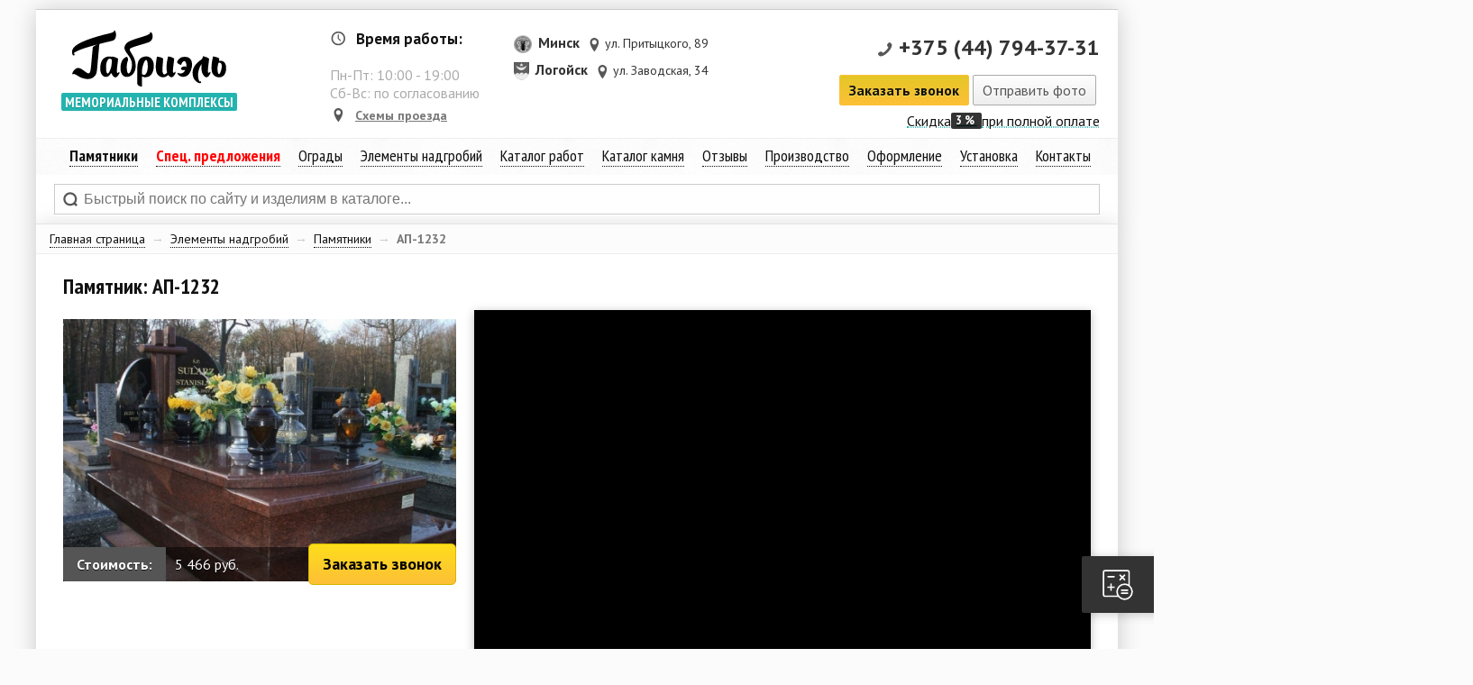

--- FILE ---
content_type: text/html; charset=UTF-8
request_url: https://gabriel.by/katalog/pamyatniki-iz-granita-na-kladbische/pamyatnik-ap-1232.html
body_size: 21502
content:
<!DOCTYPE html>
<html>
<head>
	<base href="https://gabriel.by/" />
	<link rel="canonical" href="https://gabriel.by/katalog/pamyatniki-iz-granita-na-kladbische/pamyatnik-ap-1232.html" />
	<title>Гранитный памятник АП-1232</title>
	<meta http-equiv="X-UA-Compatible" content="IE=edge" />
	<meta http-equiv="Content-type" content="text/html;charset=UTF-8" />
	<meta http-equiv="imagetoolbar" content="no" />
	<meta name="description" content="Горизонтальный элитный комплекс из черного и коричневого гранита на одного человека от компании Габриэль."/>
	<meta name="keywords" content="" />
	<meta name="generator" content="Based on a-sharapov front-end framework" />
	<meta name="robots" content="noyaca"/>
	<meta name="robots" content="index, follow" />
	<link href="feed/" rel="alternate" type="application/rss+xml" title="RSS 2.0" />
	<link href="favicon.ico" rel="shortcut icon" type="image/x-icon" />
	<link rel="stylesheet" href="frontend/css/reset.css" type="text/css" />
	<link rel="stylesheet" href="frontend/css/fonts.css" type="text/css" />
	<link rel="stylesheet" href="//vjs.zencdn.net/4.11/video-js.css" type="text/css" />
	<link rel="stylesheet" href="frontend/css/uniform.css" type="text/css" />
	<link rel="stylesheet" href="frontend/css/lightGallery.css" type="text/css" />
	<link rel="stylesheet" href="frontend/css/global.css" type="text/css" />
	<script src="//code.jquery.com/jquery-1.11.2.min.js"></script>
	<script src="//code.jquery.com/jquery-migrate-1.2.1.min.js"></script>
	<script src="//vjs.zencdn.net/4.11/video.js" type="text/javascript"></script>
	<script src="frontend/js/jquery.cycle.min.js" type="text/javascript"></script>
	<script src="frontend/js/jquery.easing.min.js" type="text/javascript" ></script>
	<script src="frontend/js/jquery.uniform.min.js" type="text/javascript" ></script>
	<script src="frontend/js/jquery.nouislider.min.js" type="text/javascript" ></script>
	<script src="frontend/js/jquery.lightGallery.min.js" type="text/javascript" ></script>
	<script src="frontend/js/jquery.event.gevent.js" type="text/javascript" ></script>
	<script src="frontend/js/jquery.jcarousellite.min.js" type="text/javascript"></script>
	<script src="frontend/js/ui-effects.min.js?v=2" type="text/javascript" ></script>
	<!--[if lt IE 10]>
	<script src="//ie7-js.googlecode.com/svn/version/2.1(beta4)/IE9.js"></script>
	<link rel="stylesheet" href="frontend/css/ie.css" type="text/css" />
	<script type="text/javascript">document.createElement("header");document.createElement("nav");document.createElement("section");document.createElement("article");document.createElement("aside");document.createElement("footer");</script>
	<![endif]-->
<!-- Google Tag Manager -->
<script>(function(w,d,s,l,i){w[l]=w[l]||[];w[l].push({'gtm.start':
new Date().getTime(),event:'gtm.js'});var f=d.getElementsByTagName(s)[0],
j=d.createElement(s),dl=l!='dataLayer'?'&l='+l:'';j.async=true;j.src=
'https://www.googletagmanager.com/gtm.js?id='+i+dl;f.parentNode.insertBefore(j,f);
})(window,document,'script','dataLayer','GTM-W5MVDXL');</script>
<!-- End Google Tag Manager -->
<!-- Yandex.Metrika counter -->
<script type="text/javascript" >
   (function(m,e,t,r,i,k,a){m[i]=m[i]||function(){(m[i].a=m[i].a||[]).push(arguments)};
   m[i].l=1*new Date();k=e.createElement(t),a=e.getElementsByTagName(t)[0],k.async=1,k.src=r,a.parentNode.insertBefore(k,a)})
   (window, document, "script", "https://mc.yandex.ru/metrika/tag.js", "ym");

   ym(30593622, "init", {
        clickmap:true,
        trackLinks:true,
        accurateTrackBounce:true,
        webvisor:true,
        trackHash:true,
        ecommerce:"dataLayer"
   });
</script>
<noscript><div><img src="https://mc.yandex.ru/watch/30593622" style="position:absolute; left:-9999px;" alt="" /></div></noscript>
<!-- /Yandex.Metrika counter -->
	<link rel="stylesheet" type="text/css" href="/frontend/css/responsive.css" />
<meta name="viewport" content="width=device-width, initial-scale=1.0, maximum-scale=1.0, user-scalable=no" />
<meta name="theme-color" content="#009786" />
<meta name="msapplication-navbutton-color" content="#009786" />
<meta name="apple-mobile-web-app-capable" content="yes" />
<meta name="apple-mobile-web-app-status-bar-style" content="black-translucent">
<link href="//vjs.zencdn.net/4.11/video-js.css" rel="stylesheet" />
<script src="//vjs.zencdn.net/4.11/video.js" type="text/javascript"></script>

	<script type="text/javascript">
		$(document).ready(function() {
			$("video").each(function() {
				var currentid = $(this).attr("id");
				videojs(document.getElementById(currentid));
			});
		});
	</script>
	<link rel="stylesheet" type="text/css" href="/frontend/modules/cooperationForm/styles.css?v=dev@debd7eda1dafbdf3ad" />
	<link rel="stylesheet" type="text/css" href="/frontend/modules/leadCollector/styles.css" />
	<link rel="stylesheet" type="text/css" href="/frontend/modules/callbackForm/styles.css?v=dev@71ebbc95fdfabdf0e3" />
	<link rel="stylesheet" type="text/css" href="/frontend/modules/sendfilesForm/styles.css?v=dev@4eae3db9dafabd1e82" />
	<link rel="stylesheet" type="text/css" href="/frontend/modules/cookie/component.css" />
	<link rel="stylesheet" type="text/css" href="/frontend/modules/quiz/styles.css?v=dev@75aa9ede-3010-443d-b055-ce2545584ca5" />
	<link rel="stylesheet" type="text/css" href="/frontend/modules/forms/styles.css?v=dev@4223daaa-78c0-43f7-8385-822210a7ec31" />
</head>
<body class="page_1744 parent_13" id="product">
	
<!-- Google Tag Manager (noscript) -->
<noscript><iframe src="https://www.googletagmanager.com/ns.html?id=GTM-W5MVDXL"
height="0" width="0" style="display:none;visibility:hidden"></iframe></noscript>
<!-- End Google Tag Manager (noscript) -->












	





<aside id="responsive-menu-block" data-status="closed">
	<span class="menu-caller">&equiv;</span>
	<span class="heading">мемориальные комплексы</span>
	<nav class="menu-content"></nav>
</aside>




	<header>
		<div class="wrapper">
			<div class="floated-header">
	<div class="wrapper">
	<ul class="phones">
		<li class="phone"><i></i><a href="tel:+375291819250">+375 (29) 181-92-50</a></li>
		<li class="phone"><i></i><a href="tel:+375339005295">+375 (33) 900-52-95</a></li>
	</ul>
	<span class="callback-form-caller button green">Заказать звонок</span>
	</div>
</div>
<span title="Габриэль - Мемориальные комплексы" id="logo"><a href="/" class="gblogotype">Габриэль&#174;</a><strong>мемориальные комплексы</strong></span>
<span class="header-infoblock">
	<span class="row company-info">
		<span class="header-time"><i></i><b>Время работы:</b><br /><br />
		Пн-Пт: <span id="first-hour">10:00</span> - <span id="last-hour">19:00</span><br />
		Сб-Вс: по согласованию
		</span>
		<a href="o-kompanii-gabriel/nashi-magaziny.html#karta" rel="nofollow" class="header-place"><i></i>Схемы проезда</a>	
	</span>
	<span class="row contacts">
			<div data-item-iteration="1" class="contact-out-item">
	<span class="heading"><img class="nopreview" src="assets/images/city/minsk-obl.png" height="20px">Минск&nbsp;<span class="region"></span></span><span class="place"><i></i>ул. Притыцкого, 89</span>
</div><div data-item-iteration="2" class="contact-out-item">
	<span class="heading"><img class="nopreview" src="assets/images/logoisk.gif" height="20px">Логойск&nbsp;<span class="region"></span></span><span class="place"><i></i>ул. Заводская, 34</span>
</div>
			<div class="one-phone-wrapper">
				<span class="phone"><i></i><a class="phone-header phone-placeholder" href="tel:+375447943731">+375 (44) 794-37-31</a></span>

				<!-- <script data-b24-form="click/10/ihpcy0" data-skip-moving="true">
						(function(w,d,u){
								var s=d.createElement('script');s.async=true;s.src=u+'?'+(Date.now()/180000|0);
								var h=d.getElementsByTagName('script')[0];h.parentNode.insertBefore(s,h);
						})(window,document,'https://cdn-ru.bitrix24.ru/b14448078/crm/form/loader_10.js');
				</script> -->
				<span class="callback-form-caller button green">Заказать звонок</span>&nbsp;<span class="sendfiles-form-caller button">Отправить фото</span>&nbsp;
			</div>
			<a class="header-discounts-item" href="uslugi-gabriel/skidki.html" rel="nofollow">Скидка <strong>3%</strong>при полной оплате</a>
	</span>
</span>

<nav data-role="site-main-menu">
	<span class="menu-item-wrapper">
		<a href="katalog/pamyatniki-iz-granita-na-kladbische/" class="menu-item"><strong>Памятники</strong></a>
		<span class="sub-menu">	
			<a href="tipy-pamyatnikov/memorialnye-kompleksy.html" class="menu-item">Мемориальные комплексы</a>
			<a href="tipy-pamyatnikov/eksklyuzivnye.html" class="menu-item">Эксклюзивные</a>		
			<a href="tipy-pamyatnikov/s-angelami.html" class="menu-item">С ангелами</a>			
			<a href="tipy-pamyatnikov/iz-gorbushek.html" class="menu-item">Из горбушек</a>		
			<a href="tipy-pamyatnikov/v-vide-serdca.html" class="menu-item">В виде сердца</a>
			<a href="tipy-pamyatnikov/v-vide-dereva.html" class="menu-item">В виде дерева</a>	
			<a href="tipy-pamyatnikov/kresty.html" class="menu-item">Кресты</a>
		</span>
	</span>
	<span class="menu-item-wrapper">
		<a href="uslugi-gabriel/pamyatniki-na-akcii.html" style="font-weight: bold; color: red;"  class="menu-item">Спец. предложения</a>
		<span class="sub-menu">	
			<a href="uslugi-gabriel/pod-klyuch.html" class="menu-item">Акция памятники &laquo;Склад&raquo;</a>
			<a href="uslugi-gabriel/pamyatniki-na-akcii.html" class="menu-item">Памятники на акции</a>
			<a href="uslugi-gabriel/avtorskie.html" class="menu-item">Авторские комплексы</a>
			<a href="uslugi-gabriel/elitecomplex.html" class="menu-item">Элитные комплексы</a>
		</span>
	</span>
	<span class="menu-item-wrapper">
		<a href="katalog/ogrady-na-kladbische/" class="menu-item">Ограды</a>
		<span class="sub-menu">
			<a href="ogrady/granitnye-ogrady-na-mogily.html" class="menu-item">Гранитные ограды</a>
			<a href="ogrady/metallicheskie-ogrady-na-mogily.html" class="menu-item">Металлические ограды</a>
		</span>
	</span>
	<span class="menu-item-wrapper">
        <span class="menu-item">Элементы надгробий</span>
		<span class="sub-menu">
			<a href="katalog/cokoli-iz-granita-na-mogily.html" class="menu-item">Цоколи</a>
			<a href="katalog/cvetniki-iz-granita-pod-zakaz.html" class="menu-item">Цветники</a>
			<a href="katalog/stoly-iz-granita/" class="menu-item">Столы</a>
			<a href="katalog/vazy-iz-granita-na-pamyatnik/" class="menu-item">Вазы из гранита</a>
			<a href="katalog/plitka-na-kladbische.html" class="menu-item">Плитка из гранита</a>
			<a href="katalog/skamejki-iz-granita-na-mogilu.html" class="menu-item">Скамейки</a>
			<a href="katalog/tablichki-na-pamyatnik.html" class="menu-item">Таблички</a>
		</span>
	</span>
	<span class="menu-item-wrapper">
		<a href="o-kompanii-gabriel/nashi-raboty/" class="menu-item">Каталог работ</a>
	</span>
	<span class="menu-item-wrapper">
		<a href="katalog-kamnya/" class="menu-item">Каталог камня</a>
	</span>
	<span class="menu-item-wrapper">
		<a href="o-kompanii-gabriel/otzyvy.html" class="menu-item">Отзывы</a>
	</span>
	<span class="menu-item-wrapper">
		<a href="o-kompanii-gabriel/nashe-proizvodstvo-gabriel-video/" class="menu-item">Производство</a>
	</span>
	<span class="menu-item-wrapper">
		<a href="hudozhestvennoe-oformlenie-pamyatnikov/" class="menu-item">Оформление</a>
		<span class="sub-menu">			
			<a href="hudozhestvennoe-oformlenie-pamyatnikov/portret-na-pamyatnik.html" class="menu-item">Портрет на памятник</a>
			<a href="katalog/medalony-na-pamyatnik.html" class="menu-item">Фото медальоны</a>
			<a href="hudozhestvennoe-oformlenie-pamyatnikov/bronzovaya-furnitura/" class="menu-item">Бронзовая фурнитура</a>
			<a href="hudozhestvennoe-oformlenie-pamyatnikov/nadpisi-na-pamyatnik.html" class="menu-item">Надписи на памятник</a>
			<a href="katalog/epitafii-na-pamyatnik/" class="menu-item">Эпитафии</a>
			<a href="uslugi-gabriel/blagoustrojstvo-zahoranenij-mogil.html" class="menu-item">Благоустройство захоранений</a>
		</span>
	</span>
	<span class="menu-item-wrapper">
		<a href="uslugi-gabriel/ustanovka-pamyatnikov-na-kladbische.html" class="menu-item">Установка</a>
		<span class="sub-menu">
			<a href="uslugi-gabriel/ustanovka-ograd-iz-granita.html" class="menu-item">Установка оград</a>
			<a href="uslugi-gabriel/fundament-pod-pamyatnik.html" class="menu-item">Фундамент под памятник</a>
			<a href="uslugi-gabriel/dostavka-pamyatnikov.html" class="menu-item">Доставка</a>
			<a href="uslugi-gabriel/oplata.html" class="menu-item">Оплата</a>
			<a href="uslugi-gabriel/skidki.html" class="menu-item">Скидки</a>
			<a href="usloviya-vozvrata-tovara1.html" class="menu-item">Условия возврата товара</a>
		</span>
	</span>
	<span class="menu-item-wrapper">
		<a href="o-kompanii-gabriel/nashi-magaziny.html" class="menu-item">Контакты</a>
	</span>
</nav>




<aside id="search-out">
	<span class="return-to-small">&times;</span>
	<form action="/qsearch" method="GET" id="search-form">
		<input type="text" placeholder="Быстрый поиск по сайту и изделиям в каталоге..." value="" name="search" id="search" />
	</form>
	<div id="flysearch-results-placeholder"></div>
</aside>
		</div>
	</header>
	<section data-ajaxify="content">
		<div class="wrapper">
			
<!--
<section style="padding: 0; width: 100%; box-sizing: border-box; min-height: 0;" id="stone-banner-wrapper">
	<img src="/assets/images/banner/4.png"
		 alt="" 
		 width="100%" 
		 class="nopreview" 
		 style="margin: 0" 
		 />
</section>-->
			<aside id="breadcrumbs"><span class="B_crumbBox"><span class="B_firstCrumb"><a class="B_homeCrumb" href="/" title="У нас вы можете заказать памятники из гранита, надгробия для кладбища в Минске и всей Беларуси">Главная страница</a></span> <span class="separator">&rarr;</span> <a class="B_crumb" href="/katalog/" title="На этой странице вы можете прочитать об элементах надгробий, которые мы можем изготовить для вас в кротчайшие сроки">Элементы надгробий</a> <span class="separator">&rarr;</span> <a class="B_crumb" href="/katalog/pamyatniki-iz-granita-na-kladbische/" title="В нашем каталоге вы можете выбрать и купить памятники из гранита для кладбища, а также выполнить сложные изделия и статуи под заказ">Памятники</a> <span class="separator">&rarr;</span> <span class="B_lastCrumb"><span class="B_currentCrumb">АП-1232</span></span></span></aside>
			
			<article id="main-content-placeholder" class="turn">
			<div class="product-small heading-wrapper"><h1 class="pageheader">Памятник: АП-1232</h1></div>
			<div class="small-product-image-placeholder"><img class="alternative-cover-image" src="assets/images/proudcts/arh-pamyatniki2/1317.jpg" width="410px" alt="Памятник: АП-1232" /><span class="price-wrapper"><span><b>Стоимость: </b></span>5 466 руб.<span class="order-button order-caller">Заказать звонок</span></span></span><span class="price-info-assets"><!-- <b>*</b> Цена указана за комплект памятника без ограды и благоустройства</span> --></div>
				
				<span class="video-schema" itemprop="video" itemscope itemtype="http://schema.org/VideoObject"><span class="video-schema-meta"><meta itemprop="description" content="Горизонтальный элитный комплекс из черного и коричневого гранита на одного человека от компании Габриэль."/><link itemprop="url" href="//youtu.be/s53T9oekxiY"/><link itemprop="thumbnailUrl" href="//img.youtube.com/vi/s53T9oekxiY/maxresdefault.jpg"/><meta itemprop="name" content="Памятник: АП-1232"/><meta itemprop="isFamilyFriendly" content="true"/><span itemprop="thumbnail" itemscope itemtype="//schema.org/ImageObject"><img itemprop="contentUrl" src="//img.youtube.com/vi/s53T9oekxiY/maxresdefault.jpg" /><meta itemprop="width" content="684px"/><meta itemprop="height" content="384.75"/></span></span><iframe id="yt-s53T9oekxiY" class="yt-player-frame " type="text/html" frameborder="0" allowfullscreen="allowfullscreen" src="//www.youtube.com/embed/s53T9oekxiY?enablejsapi=0&origin=https://gabriel.by/&" width="684px" height="384.75"></iframe></span></span>
				
				<div class="product-color-variants">
					<h2 class="heading">Выберите цвет
 памятника



					:</h2>
					<ul class="product-var-color"><li class="var-item"><span class="imagewrapper var-link" title="Посмотреть 3D модель" data-src="assets/images/variants/baltic-brown.gif"><span class="zoomed"><span class="title-t">Посмотреть 3D модель</span><img class="nopreview" src="assets/images/variants/baltic-brown.gif" alt="" width="300px" /><span class="subheading">Балтийский</span></span><img class="nopreview" src="assets/images/variants/baltic-brown.gif" alt="" width="60px" /></span></li><li class="var-item"><span class="imagewrapper var-link" title="Посмотреть 3D модель" data-src="assets/images/variants/baltic-green.gif"><span class="zoomed"><span class="title-t">Посмотреть 3D модель</span><img class="nopreview" src="assets/images/variants/baltic-green.gif" alt="" width="300px" /><span class="subheading"></span></span><img class="nopreview" src="assets/images/variants/baltic-green.gif" alt="" width="60px" /></span></li><li class="var-item"><span class="imagewrapper var-link" title="Посмотреть 3D модель" data-src="assets/images/variants/balmoral.gif"><span class="zoomed"><span class="title-t">Посмотреть 3D модель</span><img class="nopreview" src="assets/images/variants/balmoral.gif" alt="" width="300px" /><span class="subheading"></span></span><img class="nopreview" src="assets/images/variants/balmoral.gif" alt="" width="60px" /></span></li><li class="var-item"><span class="imagewrapper var-link" title="Посмотреть 3D модель" data-src="assets/images/variants/aurora.gif"><span class="zoomed"><span class="title-t">Посмотреть 3D модель</span><img class="nopreview" src="assets/images/variants/aurora.gif" alt="" width="300px" /><span class="subheading"></span></span><img class="nopreview" src="assets/images/variants/aurora.gif" alt="" width="60px" /></span></li><li class="var-item"><span class="imagewrapper var-link" title="Посмотреть 3D модель" data-src="assets/images/variants/gabbro.gif"><span class="zoomed"><span class="title-t">Посмотреть 3D модель</span><img class="nopreview" src="assets/images/variants/gabbro.gif" alt="" width="300px" /><span class="subheading"></span></span><img class="nopreview" src="assets/images/variants/gabbro.gif" alt="" width="60px" /></span></li><li class="var-item"><span class="imagewrapper var-link" title="Посмотреть 3D модель" data-src="assets/images/variants/silver-pearl.gif"><span class="zoomed"><span class="title-t">Посмотреть 3D модель</span><img class="nopreview" src="assets/images/variants/silver-pearl.gif" alt="" width="300px" /><span class="subheading"></span></span><img class="nopreview" src="assets/images/variants/silver-pearl.gif" alt="" width="60px" /></span></li><li class="var-item"><span class="imagewrapper var-link" title="Посмотреть 3D модель" data-src="assets/images/variants/blue-pearl.gif"><span class="zoomed"><span class="title-t">Посмотреть 3D модель</span><img class="nopreview" src="assets/images/variants/blue-pearl.gif" alt="" width="300px" /><span class="subheading"></span></span><img class="nopreview" src="assets/images/variants/blue-pearl.gif" alt="" width="60px" /></span></li><li class="var-item"><span class="imagewrapper var-link" title="Посмотреть 3D модель" data-src="assets/images/variants/kuru-grej.gif"><span class="zoomed"><span class="title-t">Посмотреть 3D модель</span><img class="nopreview" src="assets/images/variants/kuru-grej.gif" alt="" width="300px" /><span class="subheading"></span></span><img class="nopreview" src="assets/images/variants/kuru-grej.gif" alt="" width="60px" /></span></li><li class="var-item"><span class="imagewrapper var-link" title="Посмотреть 3D модель" data-src="assets/images/variants/kapustinskij.gif"><span class="zoomed"><span class="title-t">Посмотреть 3D модель</span><img class="nopreview" src="assets/images/variants/kapustinskij.gif" alt="" width="300px" /><span class="subheading"></span></span><img class="nopreview" src="assets/images/variants/kapustinskij.gif" alt="" width="60px" /></span></li><li class="var-item"><span class="imagewrapper var-link" title="Посмотреть 3D модель" data-src="assets/images/variants/baltijskij.gif"><span class="zoomed"><span class="title-t">Посмотреть 3D модель</span><img class="nopreview" src="assets/images/variants/baltijskij.gif" alt="" width="300px" /><span class="subheading"></span></span><img class="nopreview" src="assets/images/variants/baltijskij.gif" alt="" width="60px" /></span></li></ul>
					<p><a href="katalog-kamnya/" class="stone-catalog-link">Весь каталог камня</a></p>
					
				</div>
				<div class="product-params-wrapper"><h2 class="heading">Характеристики:</h2><table class="product-params-table"><tr><th colspan="2"></th></tr><tr><td><b>Камень:</b></td><td>Балтийский</td></tr><tr><td><b>Размеры стелы:</b></td><td>100*60*8 см</td></tr><tr><td><b>Срок изготовления:</b></td><td>60 дней</td></tr></table></div>
				<div class="buy-button-wrapper">
	<p class="buy-button-text" align="left">В стоимость памятника не включено: благоустройство (плитка, фундамент), художественное оформление (портрет, текст, эпитафия), ограда и работы по монтажу.</p>
	
	<span class="callback-form-caller button to-cart" style="line-height: 32px">Связаться с менеджером</span>
</div>
				<p><b>Уважаемые клиенты</b>, данная модель стелы сфотографирована с реальной работы. Но в живую, гранит и мрамор выглядят ярче и контрастнее! Обязательно <span style="text-decoration: underline;">приходите к нам в офис</span> или&nbsp;<span style="text-decoration: underline;">позвоните нашим специалистам, и они прояснят Ваши возможные вопросы!</span></p>
<h2>Особенности:</h2>
<p>Памятник представляет собой поднятую над землей могилу, которая имеет несколько ступеней. Основной материал &ndash; коричневый гранит. Стела изготовлена частично из черного натурального камня и разделена на 2 чести. На них нанесены надписи из бронзы. По центру между частями стелы находится двойной крест из гранита.&nbsp;</p>
<p>&nbsp;</p>
				<!--
<div class="product-info-add-bordered">
	<b>Примечание:</b> цены на товары указаны на камни черного (Габбро-диабаз), серого (Покостовский) и красного (Капустянский) цветов. Цены на изделия из других камней уточняйте дополнительно. 
</div>
-->
			</article>
			<aside id="other-products-carousel">
					<h2 class="heading">Другие памятники и ограды:</h2>
				<span class="arrow carousel-prev"></span>
				<span class="arrow carousel-next"></span>
				<div id="other-out-carousel" class="carousel"><ul>
					
					<li><a href="katalog/pamyatniki-iz-granita-na-kladbische/pamyatnik-ap-1958.html" class="product-element">
	<div class="product-image-wrapper">
		<img src="assets/images/proudcts/arh-pamyatniki2/2076.jpg" alt="Памятник: АП-1958" height="200px" class="nopreview product-image parent-13 alternative" />
	</div>
	<div class="price-wrapper"><b>Цена: от </b> 2 904 руб.</div>
	<span class="heading">АП-1958</span>
	<span class="buybutton button big green">Купить</span>
	
</a></li><li><a href="katalog/pamyatniki-iz-granita-na-kladbische/pamyatnik-ap-559.html" class="product-element">
	<div class="product-image-wrapper">
		<img src="assets/images/proudcts/arh-pamyatniki2/605.jpg" alt="Памятник: АП-559" height="200px" class="nopreview product-image parent-13 alternative" />
	</div>
	<div class="price-wrapper"><b>Цена: от </b> 2 733 руб.</div>
	<span class="heading">АП-559</span>
	<span class="buybutton button big green">Купить</span>
	
</a></li><li><a href="katalog/pamyatniki-iz-granita-na-kladbische/pamyatnik-ap-2042.html" class="product-element">
	<div class="product-image-wrapper">
		<img src="assets/images/proudcts/new2020/25.jpg" alt="Памятник: АП-2042" height="200px" class="nopreview product-image parent-13 alternative" />
	</div>
	<div class="price-wrapper"><b>Цена: от </b> 10 590 руб.</div>
	<span class="heading">АП-2042</span>
	<span class="buybutton button big green">Купить</span>
	
</a></li><li><a href="katalog/pamyatniki-iz-granita-na-kladbische/pamyatnik-a-72.html" class="product-element">
	<div class="product-image-wrapper">
		<img src="assets/images/proudcts/a-72/a72.jpg" alt="Памятник: А-72" height="200px" class="nopreview product-image parent-13 " />
	</div>
	<div class="price-wrapper"><b>Цена: от </b> 1 589 руб.</div>
	<span class="heading">А-72</span>
	<span class="buybutton button big green">Купить</span>
	
</a></li><li><a href="katalog/pamyatniki-iz-granita-na-kladbische/pamyatnik-ap-263.html" class="product-element">
	<div class="product-image-wrapper">
		<img src="assets/images/proudcts/Arh-pamiatniki/276.JPG" alt="Памятник: АП-263" height="200px" class="nopreview product-image parent-13 alternative" />
	</div>
	<div class="price-wrapper"><b>Цена: от </b> 10 932 руб.</div>
	<span class="heading">АП-263</span>
	<span class="buybutton button big green">Купить</span>
	
</a></li><li><a href="katalog/pamyatniki-iz-granita-na-kladbische/pamyatnik-ap-1965.html" class="product-element">
	<div class="product-image-wrapper">
		<img src="assets/images/proudcts/arh-pamyatniki2/2083.jpg" alt="Памятник: АП-1965" height="200px" class="nopreview product-image parent-13 alternative" />
	</div>
	<div class="price-wrapper"><b>Цена: от </b> 9 907 руб.</div>
	<span class="heading">АП-1965</span>
	<span class="buybutton button big green">Купить</span>
	
</a></li><li><a href="katalog/pamyatniki-iz-granita-na-kladbische/pamyatnik-ap-1966.html" class="product-element">
	<div class="product-image-wrapper">
		<img src="assets/images/proudcts/arh-pamyatniki2/2084.jpg" alt="Памятник: АП-1966" height="200px" class="nopreview product-image parent-13 alternative" />
	</div>
	<div class="price-wrapper"><b>Цена: от </b> 2 733 руб.</div>
	<span class="heading">АП-1966</span>
	<span class="buybutton button big green">Купить</span>
	
</a></li><li><a href="katalog/pamyatniki-iz-granita-na-kladbische/pamyatnik-ap-205.html" class="product-element">
	<div class="product-image-wrapper">
		<img src="assets/images/proudcts/Arh-pamiatniki/215.jpg" alt="Памятник: АП-205" height="200px" class="nopreview product-image parent-13 alternative" />
	</div>
	<div class="price-wrapper"><b>Цена: от </b> 5 193 руб.</div>
	<span class="heading">АП-205</span>
	<span class="buybutton button big green">Купить</span>
	
</a></li><li><a href="katalog/pamyatniki-iz-granita-na-kladbische/pamyatnik-a-73-1.html" class="product-element">
	<div class="product-image-wrapper">
		<img src="assets/images/proudcts/a-73-1/a73-1.jpg" alt="Памятник: А-73-1" height="200px" class="nopreview product-image parent-13 " />
	</div>
	<div class="price-wrapper"><b>Цена: от </b> 1 455 руб.</div>
	<span class="heading">А-73-1</span>
	<span class="buybutton button big green">Купить</span>
	
</a></li></ul></div>
			</aside>
			
			<aside id="lead-magnet-form">
   <div class="error-placeholder"></div>
	
   <p class="heading">Разработаем для Вас <span class="text-uppercase">ОСОБЕННЫЙ </span>памятник!</p> 
   <p>Оставьте ваш номер телефона и наш специалист свяжется с вами для создания ОСОБЕННОГО памятника:</p>
	
<form method="post" id="lead-magnet-form" action="katalog/pamyatniki-iz-granita-na-kladbische/pamyatnik-ap-1232.html" enctype="multipart/form-data">
<input type="hidden" name="formid"  value="lead-magnet-form" />
<input type="hidden" name="title"  value="Заявка лид-магнит / Gabriel.by" />
<input type="hidden" name="page"  value="https://gabriel.by/katalog/pamyatniki-iz-granita-na-kladbische/pamyatnik-ap-1232.html (1744)" />
<input type="hidden" name="redirectTo"  value="https://gabriel.by/thank-you.html" />

<input type="text" placeholder="" name="lastname" id="lastname" style="display:none; visiblity: hidden"  value="" />
<label for="phone" >
<input type="tel" pattern='^\+375[0-9]{9}$' required="required" placeholder="Номер телефона" name="phone" id="phone"  value="" /><br />
<span style="font-size: 80%">Например: +375291914032</span>
</label>
<label for="submit" ><input type="submit" disabled="disabled" name="submit" id="submit" class="button green" value="Отправить" /></label>
</form>
</aside>


			<section id="utp-block">
	<span class="utp-element">
		<img src="/assets/images/utp/1.svg" alt="Квалификация работников" class="nopreview" />
		<p class="title">Квалификация работников</p>
		<p>Профессиональная консультация и демонстрация материала</p>
	</span>
	<span class="utp-element">
		<img src="/assets/images/utp/2.svg" alt="Гарантия качества" class="nopreview" />
		<p class="title">Гарантия качества</p>
		<p>Качество и сроки гарантированы договором</p>
	</span>
	<span class="utp-element">
		<img src="/assets/images/utp/3.svg" alt="Собственное производство" class="nopreview" />
		<p class="title">Собственное производство</p>
		<p>Самостоятельная добыча сырья, изготовление и установка &laquo;под ключ&raquo;</p>
	</span>
	<span class="utp-element">
		<img src="/assets/images/utp/4.svg" alt="Более 20 лет опыта" class="nopreview" />
		<p class="title">Более 20 лет опыта</p>
		<p>Производим и устанавливаем памятники более 20 лет</p>
	</span>
	<span class="utp-element">
		<img src="/assets/images/utp/5.svg" alt="3D Моделирование" class="nopreview" />
		<p class="title">3D Моделирование</p>
		<p>Визуализация и согласование перед воплощением идеи в материале</p>
	</span>
</section>
			<aside id="our-production">
	<div class="header-placeholder">
		<a href="o-kompanii-gabriel/nashe-proizvodstvo-gabriel-video/" class="heading">Наше производство</a>
	</div>
	<div class="video-frame-wrapper"><span class="heading">Общи вид производства</span><video playsinline="" id="video_263" class="video-js vjs-default-skin" controls width="440" height="250" poster="/assets/images/covers/IMG_7603.jpg"><source src="/assets/files/videos/all-view.mp4" type="video/mp4"><p class="vjs-no-js">To view this video please enable JavaScript, and consider upgrading to a web browser that <a href="http://videojs.com/html5-video-support/" target="_blank">supports HTML5 video</a></p></video></div>
	<div class="video-frame-wrapper"><span class="heading">Склад блоков</span><video playsinline="" id="video_219" class="video-js vjs-default-skin" controls width="440" height="250" poster="/assets/images/covers/IMG_7403.jpg"><source src="/assets/files/videos/warehouse.mp4" type="video/mp4"><p class="vjs-no-js">To view this video please enable JavaScript, and consider upgrading to a web browser that <a href="http://videojs.com/html5-video-support/" target="_blank">supports HTML5 video</a></p></video></div>
	<div class="video-frame-wrapper"><span class="heading">Полировка слэбов</span><video playsinline="" id="video_223" class="video-js vjs-default-skin" controls width="440" height="250" poster=""><source src="/assets/files/videos/polish.mp4" type="video/mp4"><p class="vjs-no-js">To view this video please enable JavaScript, and consider upgrading to a web browser that <a href="http://videojs.com/html5-video-support/" target="_blank">supports HTML5 video</a></p></video></div>
	<div class="video-frame-wrapper"><span class="heading">Раскрой слэбов на изделия</span><video playsinline="" id="video_259" class="video-js vjs-default-skin" controls width="440" height="250" poster=""><source src="/assets/files/videos/saw-slabs.mp4" type="video/mp4"><p class="vjs-no-js">To view this video please enable JavaScript, and consider upgrading to a web browser that <a href="http://videojs.com/html5-video-support/" target="_blank">supports HTML5 video</a></p></video></div>
</aside>
			<ul class="sell-buttons-list">
	<li><a href="o-kompanii-gabriel/" class="sell-btn-item">
		<img src="/frontend/images/read-icon.png" alt="Читать о нас" class="nopreview" />Читать о нас
	</a></li>
	<li><a href="o-kompanii-gabriel/nashe-proizvodstvo-gabriel-video/" class="sell-btn-item">
		<img src="/frontend/images/video-icon.png" alt="Видео нашего производства" class="nopreview" />Видео нашего производства
	</a></li>
	<li><a href="nashi-nagrady.html" class="sell-btn-item">
		<img src="/frontend/images/honor-icon.png" alt="Наши награды" class="nopreview" />Сертификаты
	</a></li>
	<li><span class="no-ajaxy callback-form-caller sell-btn-item">
		<img src="/frontend/images/callback-icon.png" alt="Заказать звонок" class="nopreview" />Заказать звонок
	</span></li>
</ul>
		</div>
	</section>
	<footer>
		<div class="wrapper">
			<div class="copyright-placeholder">
	<p>Габриэль &#174; Все права защищены &copy; 2026</p>
	<p>Частное предприятие «Союзгранит Строй»</p>
	<p>УНП: 690862668</p>
	<p><span
	  class="link action cooperation-form-caller"
	  onClick="void document.querySelector('dialog#cooperation-form-wrapper').showModal();"
>
	Сотрудничество
</span></p>
	<p><a href="sitemap.html" class="sitemap">Карта сайта</a></p>
	<p>
		<a href="usloviya-vozvrata-tovara1.html" class="link">Условия возврата товара</a>&nbsp;&nbsp;&nbsp;
		<a href="uslugi-gabriel/dostavka-pamyatnikov.html" class="link">Доставка</a>&nbsp;&nbsp;&nbsp;
		<a href="policy.html" class="link">Политика конфиденциальности</a>
	</p>
</div>
<div class="contacts-list-footer">
	<ul>
		<li><b>Контактные телефоны:</b></li> 
		
		<li><b>Velcom:</b> <a href="tel:+375291819250">+375 (29) 181-92-50</a>,</li>
		<li><b>Viber:</b> <a href="viber://chat?number=+375291914032">+375 (29) 191-40-63</a>,</li>
		<li><b>MTC:</b> <a href="tel:+375339005295">+375 (33) 900-52-95</a>,</li>
		<li><b>E-mail:</b> <a href="mailto:office@gabriel.by">office@gabriel.by</a></li>
		<li><br/><a href="katalog/pamyatniki-iz-granita-na-kladbische/">Памятники в Минске</a>.</li>
	</ul>
</div>
<div class="footer-row">
<div class="we-are-accept">
	<h4>Мы принимаем:</h4>
	<div class="accept-list">
		<img src="/frontend/images/erip.png" class="nopreview" alt="Ерип" height="26px" />
		<img src="/frontend/images/visa.svg" class="nopreview" alt="Visa" height="26px" />
		<img src="/frontend/images/mastercard.svg" class="nopreview" alt="Mastercard" height="26px" />
		<img src="/frontend/images/mir.svg" class="nopreview" alt="Мир" height="26px" />
	</div>
</div>
<div class="city-list-footer">
	Ваш город <b><script>console.log('PHP: ');</script></b>?<br />
	<span class="current-city changer list-caller">Выберите нужный из списка</span>
	<ul class="cities-list"><li class="city-list-element" data-id="2656" data-alias="baranovichi">
	<a href="baranovichi/">
	Барановичи
	</a>
</li><li class="city-list-element" data-id="2700" data-alias="baran">
	<a href="baran/">
	Барань
	</a>
</li><li class="city-list-element" data-id="2632" data-alias="begoml">
	<a href="begoml/">
	Бегомль
	</a>
</li><li class="city-list-element" data-id="2770" data-alias="beloozersk">
	<a href="beloozersk/">
	Белоозерск
	</a>
</li><li class="city-list-element" data-id="2708" data-alias="belynichi">
	<a href="belynichi/">
	Белыничи
	</a>
</li><li class="city-list-element" data-id="2651" data-alias="bereza">
	<a href="bereza/">
	Береза
	</a>
</li><li class="city-list-element" data-id="2709" data-alias="berezino">
	<a href="berezino/">
	Березино
	</a>
</li><li class="city-list-element" data-id="2785" data-alias="berezovka">
	<a href="berezovka/">
	Березовка
	</a>
</li><li class="city-list-element" data-id="2629" data-alias="beshenkovichi">
	<a href="beshenkovichi/">
	Бешенковичи
	</a>
</li><li class="city-list-element" data-id="2660" data-alias="bobrujsk">
	<a href="bobrujsk/">
	Бобруйск
	</a>
</li><li class="city-list-element" data-id="2696" data-alias="bogushevsk">
	<a href="bogushevsk/">
	Богушевск
	</a>
</li><li class="city-list-element" data-id="2757" data-alias="bolshie-chuchevichi">
	<a href="bolshie-chuchevichi/">
	Большие Чучевичи
	</a>
</li><li class="city-list-element" data-id="2639" data-alias="borisov">
	<a href="borisov/">
	Борисов
	</a>
</li><li class="city-list-element" data-id="2725" data-alias="borki">
	<a href="borki/">
	Борки
	</a>
</li><li class="city-list-element" data-id="2685" data-alias="borovka">
	<a href="borovka/">
	Боровка
	</a>
</li><li class="city-list-element" data-id="2679" data-alias="braslav">
	<a href="braslav/">
	Браслав
	</a>
</li><li class="city-list-element" data-id="2650" data-alias="brest">
	<a href="brest/">
	Брест
	</a>
</li><li class="city-list-element" data-id="2683" data-alias="budslav">
	<a href="budslav/">
	Будслав
	</a>
</li><li class="city-list-element" data-id="2774" data-alias="byten">
	<a href="byten/">
	Бытень
	</a>
</li><li class="city-list-element" data-id="2722" data-alias="byhov">
	<a href="byhov/">
	Быхов
	</a>
</li><li class="city-list-element" data-id="2674" data-alias="verhnedvinsk">
	<a href="verhnedvinsk/">
	Верхнедвинск
	</a>
</li><li class="city-list-element" data-id="2735" data-alias="vetka">
	<a href="vetka/">
	Ветка
	</a>
</li><li class="city-list-element" data-id="2675" data-alias="vetrino">
	<a href="vetrino/">
	Ветрино
	</a>
</li><li class="city-list-element" data-id="2686" data-alias="vilejka">
	<a href="vilejka/">
	Вилейка
	</a>
</li><li class="city-list-element" data-id="2628" data-alias="vitebsk">
	<a href="vitebsk/">
	Витебск
	</a>
</li><li class="city-list-element" data-id="2780" data-alias="volkovysk">
	<a href="volkovysk/">
	Волковыск
	</a>
</li><li class="city-list-element" data-id="2667" data-alias="volozhin">
	<a href="volozhin/">
	Воложин
	</a>
</li><li class="city-list-element" data-id="2761" data-alias="gancevichi">
	<a href="gancevichi/">
	Ганцевичи
	</a>
</li><li class="city-list-element" data-id="2631" data-alias="glubokoe">
	<a href="glubokoe/">
	Глубокое
	</a>
</li><li class="city-list-element" data-id="2743" data-alias="glusk">
	<a href="glusk/">
	Глуск
	</a>
</li><li class="city-list-element" data-id="2789" data-alias="golshany">
	<a href="golshany/">
	Гольшаны
	</a>
</li><li class="city-list-element" data-id="2670" data-alias="gomel">
	<a href="gomel/">
	Гомель
	</a>
</li><li class="city-list-element" data-id="2702" data-alias="gorki">
	<a href="gorki/">
	Горки
	</a>
</li><li class="city-list-element" data-id="2792" data-alias="gorodeya">
	<a href="gorodeya/">
	Городея
	</a>
</li><li class="city-list-element" data-id="2690" data-alias="gorodok">
	<a href="gorodok/">
	Городок
	</a>
</li><li class="city-list-element" data-id="2662" data-alias="grodno">
	<a href="grodno/">
	Гродно
	</a>
</li><li class="city-list-element" data-id="2755" data-alias="david-gorodok">
	<a href="david-gorodok/">
	Давид-городок
	</a>
</li><li class="city-list-element" data-id="2710" data-alias="dashkovka">
	<a href="dashkovka/">
	Дашковка
	</a>
</li><li class="city-list-element" data-id="2657" data-alias="dzerzhinsk">
	<a href="dzerzhinsk/">
	Дзержинск
	</a>
</li><li class="city-list-element" data-id="2676" data-alias="disna">
	<a href="disna/">
	Дисна
	</a>
</li><li class="city-list-element" data-id="2736" data-alias="dobrush">
	<a href="dobrush/">
	Добруш
	</a>
</li><li class="city-list-element" data-id="2721" data-alias="dovsk">
	<a href="dovsk/">
	Довск
	</a>
</li><li class="city-list-element" data-id="2633" data-alias="dokshicy">
	<a href="dokshicy/">
	Докшицы
	</a>
</li><li class="city-list-element" data-id="2691" data-alias="dolzha">
	<a href="dolzha/">
	Должа
	</a>
</li><li class="city-list-element" data-id="2703" data-alias="dribin">
	<a href="dribin/">
	Дрибин
	</a>
</li><li class="city-list-element" data-id="2769" data-alias="drogichin">
	<a href="drogichin/">
	Дрогичин
	</a>
</li><li class="city-list-element" data-id="2699" data-alias="dubrovno">
	<a href="dubrovno/">
	Дубровно
	</a>
</li><li class="city-list-element" data-id="2784" data-alias="dyatlovo">
	<a href="dyatlovo/">
	Дятлово
	</a>
</li><li class="city-list-element" data-id="2705" data-alias="elizovo">
	<a href="elizovo/">
	Елизово
	</a>
</li><li class="city-list-element" data-id="2741" data-alias="elsk">
	<a href="elsk/">
	Ельск
	</a>
</li><li class="city-list-element" data-id="2653" data-alias="zhabinka">
	<a href="zhabinka/">
	Жабинка
	</a>
</li><li class="city-list-element" data-id="2773" data-alias="zhirovichi">
	<a href="zhirovichi/">
	Жировичи
	</a>
</li><li class="city-list-element" data-id="2750" data-alias="zhitkovichi">
	<a href="zhitkovichi/">
	Житковичи
	</a>
</li><li class="city-list-element" data-id="2732" data-alias="zhlobin">
	<a href="zhlobin/">
	Жлобин
	</a>
</li><li class="city-list-element" data-id="2638" data-alias="zhodino">
	<a href="zhodino/">
	Жодино
	</a>
</li><li class="city-list-element" data-id="2668" data-alias="zaslavl">
	<a href="zaslavl/">
	Заславль
	</a>
</li><li class="city-list-element" data-id="2698" data-alias="zembin">
	<a href="zembin/">
	Зембин
	</a>
</li><li class="city-list-element" data-id="2768" data-alias="ivanovo">
	<a href="ivanovo/">
	Иваново
	</a>
</li><li class="city-list-element" data-id="2652" data-alias="ivacevichi">
	<a href="ivacevichi/">
	Ивацевичи
	</a>
</li><li class="city-list-element" data-id="2791" data-alias="ivenec">
	<a href="ivenec/">
	Ивенец
	</a>
</li><li class="city-list-element" data-id="2788" data-alias="ive">
	<a href="ive/">
	Ивье
	</a>
</li><li class="city-list-element" data-id="2739" data-alias="kalinkovichi">
	<a href="kalinkovichi/">
	Калинковичи
	</a>
</li><li class="city-list-element" data-id="2777" data-alias="kamenec">
	<a href="kamenec/">
	Каменец
	</a>
</li><li class="city-list-element" data-id="2776" data-alias="kamenyuki">
	<a href="kamenyuki/">
	Каменюки
	</a>
</li><li class="city-list-element" data-id="2786" data-alias="karelichi">
	<a href="karelichi/">
	Кареличи
	</a>
</li><li class="city-list-element" data-id="2728" data-alias="kirovsk">
	<a href="kirovsk/">
	Кировск
	</a>
</li><li class="city-list-element" data-id="2760" data-alias="kleck">
	<a href="kleck/">
	Клецк
	</a>
</li><li class="city-list-element" data-id="2714" data-alias="klimovichi">
	<a href="klimovichi/">
	Климовичи
	</a>
</li><li class="city-list-element" data-id="2726" data-alias="klichev">
	<a href="klichev/">
	Кличев
	</a>
</li><li class="city-list-element" data-id="2731" data-alias="kovali">
	<a href="kovali/">
	Ковали
	</a>
</li><li class="city-list-element" data-id="2759" data-alias="kozlovichi">
	<a href="kozlovichi/">
	Козловичи
	</a>
</li><li class="city-list-element" data-id="2746" data-alias="kopatkevichi">
	<a href="kopatkevichi/">
	Копаткевичи
	</a>
</li><li class="city-list-element" data-id="2645" data-alias="kopyl">
	<a href="kopyl/">
	Копыль
	</a>
</li><li class="city-list-element" data-id="2720" data-alias="korma">
	<a href="korma/">
	Корма
	</a>
</li><li class="city-list-element" data-id="2724" data-alias="korotkie">
	<a href="korotkie/">
	Короткие
	</a>
</li><li class="city-list-element" data-id="2794" data-alias="kossovo">
	<a href="kossovo/">
	Коссово
	</a>
</li><li class="city-list-element" data-id="2727" data-alias="kostrichi">
	<a href="kostrichi/">
	Костричи
	</a>
</li><li class="city-list-element" data-id="2716" data-alias="kostyukovichi">
	<a href="kostyukovichi/">
	Костюковичи
	</a>
</li><li class="city-list-element" data-id="2717" data-alias="krasnopole">
	<a href="krasnopole/">
	Краснополье
	</a>
</li><li class="city-list-element" data-id="2790" data-alias="krevo">
	<a href="krevo/">
	Крево
	</a>
</li><li class="city-list-element" data-id="2713" data-alias="krichev">
	<a href="krichev/">
	Кричев
	</a>
</li><li class="city-list-element" data-id="2704" data-alias="krugloe">
	<a href="krugloe/">
	Круглое
	</a>
</li><li class="city-list-element" data-id="2637" data-alias="krupki">
	<a href="krupki/">
	Крупки
	</a>
</li><li class="city-list-element" data-id="2706" data-alias="krupskij">
	<a href="krupskij/">
	Крупский
	</a>
</li><li class="city-list-element" data-id="2749" data-alias="lelchicy">
	<a href="lelchicy/">
	Лельчицы
	</a>
</li><li class="city-list-element" data-id="2630" data-alias="lepel">
	<a href="lepel/">
	Лепель
	</a>
</li><li class="city-list-element" data-id="2663" data-alias="lida">
	<a href="lida/">
	Лида
	</a>
</li><li class="city-list-element" data-id="2693" data-alias="liozno">
	<a href="liozno/">
	Лиозно
	</a>
</li><li class="city-list-element" data-id="2712" data-alias="lobkovichi">
	<a href="lobkovichi/">
	Лобковичи
	</a>
</li><li class="city-list-element" data-id="2765" data-alias="logishin">
	<a href="logishin/">
	Логишин
	</a>
</li><li class="city-list-element" data-id="2627" data-alias="logojsk">
	<a href="logojsk/">
	Логойск
	</a>
</li><li class="city-list-element" data-id="2707" data-alias="loshnica">
	<a href="loshnica/">
	Лошница
	</a>
</li><li class="city-list-element" data-id="2756" data-alias="luninec">
	<a href="luninec/">
	Лунинец
	</a>
</li><li class="city-list-element" data-id="2648" data-alias="lyuban">
	<a href="lyuban/">
	Любань
	</a>
</li><li class="city-list-element" data-id="2748" data-alias="lyaskovichi">
	<a href="lyaskovichi/">
	Лясковичи
	</a>
</li><li class="city-list-element" data-id="2762" data-alias="lyahovichi">
	<a href="lyahovichi/">
	Ляховичи
	</a>
</li><li class="city-list-element" data-id="2778" data-alias="malorita">
	<a href="malorita/">
	Малорита
	</a>
</li><li class="city-list-element" data-id="2649" data-alias="marina-gorka">
	<a href="marina-gorka/">
	Марьина Горка
	</a>
</li><li class="city-list-element" data-id="2753" data-alias="mikashevichi">
	<a href="mikashevichi/">
	Микашевичи
	</a>
</li><li class="city-list-element" data-id="2677" data-alias="miory">
	<a href="miory/">
	Миоры
	</a>
</li><li class="city-list-element" data-id="2787" data-alias="mir">
	<a href="mir/">
	Мир
	</a>
</li><li class="city-list-element" data-id="2659" data-alias="mogilev">
	<a href="mogilev/">
	Могилев
	</a>
</li><li class="city-list-element" data-id="2740" data-alias="mozyr">
	<a href="mozyr/">
	Мозырь
	</a>
</li><li class="city-list-element" data-id="2669" data-alias="molodechno">
	<a href="molodechno/">
	Молодечно
	</a>
</li><li class="city-list-element" data-id="2729" data-alias="morhovichi">
	<a href="morhovichi/">
	Морховичи
	</a>
</li><li class="city-list-element" data-id="2781" data-alias="mosty">
	<a href="mosty/">
	Мосты
	</a>
</li><li class="city-list-element" data-id="2767" data-alias="motol">
	<a href="motol/">
	Мотоль
	</a>
</li><li class="city-list-element" data-id="2678" data-alias="murashki">
	<a href="murashki/">
	Мурашки
	</a>
</li><li class="city-list-element" data-id="2684" data-alias="myadel">
	<a href="myadel/">
	Мядель
	</a>
</li><li class="city-list-element" data-id="2742" data-alias="narovlya">
	<a href="narovlya/">
	Наровля
	</a>
</li><li class="city-list-element" data-id="2644" data-alias="nesvizh">
	<a href="nesvizh/">
	Несвиж
	</a>
</li><li class="city-list-element" data-id="2655" data-alias="novogrudok">
	<a href="novogrudok/">
	Новогрудок
	</a>
</li><li class="city-list-element" data-id="2697" data-alias="novolukoml">
	<a href="novolukoml/">
	Новолукомль
	</a>
</li><li class="city-list-element" data-id="2672" data-alias="novopolock">
	<a href="novopolock/">
	Новополоцк
	</a>
</li><li class="city-list-element" data-id="2688" data-alias="obol">
	<a href="obol/">
	Оболь
	</a>
</li><li class="city-list-element" data-id="2744" data-alias="oktyabrskij">
	<a href="oktyabrskij/">
	Октябрьский
	</a>
</li><li class="city-list-element" data-id="2754" data-alias="olshany">
	<a href="olshany/">
	Ольшаны
	</a>
</li><li class="city-list-element" data-id="2635" data-alias="orsha">
	<a href="orsha/">
	Орша
	</a>
</li><li class="city-list-element" data-id="2661" data-alias="osipovichi">
	<a href="osipovichi/">
	Осиповичи
	</a>
</li><li class="city-list-element" data-id="2664" data-alias="ostrovec">
	<a href="ostrovec/">
	Островец
	</a>
</li><li class="city-list-element" data-id="2665" data-alias="oshmyany">
	<a href="oshmyany/">
	Ошмяны
	</a>
</li><li class="city-list-element" data-id="2738" data-alias="parichi">
	<a href="parichi/">
	Паричи
	</a>
</li><li class="city-list-element" data-id="2747" data-alias="petrikov">
	<a href="petrikov/">
	Петриков
	</a>
</li><li class="city-list-element" data-id="2764" data-alias="pinsk">
	<a href="pinsk/">
	Пинск
	</a>
</li><li class="city-list-element" data-id="2730" data-alias="plessy">
	<a href="plessy/">
	Плессы
	</a>
</li><li class="city-list-element" data-id="2634" data-alias="pleshhenicy">
	<a href="pleshhenicy/">
	Плещеницы
	</a>
</li><li class="city-list-element" data-id="2779" data-alias="pogranichnyj">
	<a href="pogranichnyj/">
	Пограничный
	</a>
</li><li class="city-list-element" data-id="2671" data-alias="polock">
	<a href="polock/">
	Полоцк
	</a>
</li><li class="city-list-element" data-id="2682" data-alias="postavy">
	<a href="postavy/">
	Поставы
	</a>
</li><li class="city-list-element" data-id="2771" data-alias="pruzhany">
	<a href="pruzhany/">
	Пружаны
	</a>
</li><li class="city-list-element" data-id="2745" data-alias="rabkor">
	<a href="rabkor/">
	Рабкор
	</a>
</li><li class="city-list-element" data-id="2733" data-alias="rechica">
	<a href="rechica/">
	Речица
	</a>
</li><li class="city-list-element" data-id="2723" data-alias="rogachev">
	<a href="rogachev/">
	Рогачев
	</a>
</li><li class="city-list-element" data-id="2673" data-alias="rossony">
	<a href="rossony/">
	Россоны
	</a>
</li><li class="city-list-element" data-id="2692" data-alias="ruba">
	<a href="ruba/">
	Руба
	</a>
</li><li class="city-list-element" data-id="2772" data-alias="ruzhany">
	<a href="ruzhany/">
	Ружаны
	</a>
</li><li class="city-list-element" data-id="2734" data-alias="svetlogorsk">
	<a href="svetlogorsk/">
	Светлогорск
	</a>
</li><li class="city-list-element" data-id="2695" data-alias="senno">
	<a href="senno/">
	Сенно
	</a>
</li><li class="city-list-element" data-id="2782" data-alias="skidel">
	<a href="skidel/">
	Скидель
	</a>
</li><li class="city-list-element" data-id="2718" data-alias="slavgorod">
	<a href="slavgorod/">
	Славгород
	</a>
</li><li class="city-list-element" data-id="2654" data-alias="slonim">
	<a href="slonim/">
	Слоним
	</a>
</li><li class="city-list-element" data-id="2641" data-alias="sluck">
	<a href="sluck/">
	Слуцк
	</a>
</li><li class="city-list-element" data-id="2640" data-alias="smolevichi">
	<a href="smolevichi/">
	Смолевичи
	</a>
</li><li class="city-list-element" data-id="2666" data-alias="smorgon">
	<a href="smorgon/">
	Сморгонь
	</a>
</li><li class="city-list-element" data-id="2793" data-alias="snov">
	<a href="snov/">
	Снов
	</a>
</li><li class="city-list-element" data-id="2647" data-alias="soligorsk">
	<a href="soligorsk/">
	Солигорск
	</a>
</li><li class="city-list-element" data-id="2737" data-alias="sosnovyj-bor">
	<a href="sosnovyj-bor/">
	Сосновый Бор
	</a>
</li><li class="city-list-element" data-id="2752" data-alias="sosny">
	<a href="sosny/">
	Сосны
	</a>
</li><li class="city-list-element" data-id="2758" data-alias="starobin">
	<a href="starobin/">
	Старобин
	</a>
</li><li class="city-list-element" data-id="2646" data-alias="stolbcy">
	<a href="stolbcy/">
	Столбцы
	</a>
</li><li class="city-list-element" data-id="2775" data-alias="studeniki">
	<a href="studeniki/">
	Студеники
	</a>
</li><li class="city-list-element" data-id="2766" data-alias="telehany">
	<a href="telehany/">
	Телеханы
	</a>
</li><li class="city-list-element" data-id="2636" data-alias="tolochin">
	<a href="tolochin/">
	Толочин
	</a>
</li><li class="city-list-element" data-id="2751" data-alias="turov">
	<a href="turov/">
	Туров
	</a>
</li><li class="city-list-element" data-id="2681" data-alias="udelo">
	<a href="udelo/">
	Удело
	</a>
</li><li class="city-list-element" data-id="2642" data-alias="uzda">
	<a href="uzda/">
	Узда
	</a>
</li><li class="city-list-element" data-id="2689" data-alias="ulla">
	<a href="ulla/">
	Улла
	</a>
</li><li class="city-list-element" data-id="2658" data-alias="fanipol">
	<a href="fanipol/">
	Фаниполь
	</a>
</li><li class="city-list-element" data-id="2763" data-alias="hotynichi">
	<a href="hotynichi/">
	Хотыничи
	</a>
</li><li class="city-list-element" data-id="2711" data-alias="chausy">
	<a href="chausy/">
	Чаусы
	</a>
</li><li class="city-list-element" data-id="2694" data-alias="chashniki">
	<a href="chashniki/">
	Чашники
	</a>
</li><li class="city-list-element" data-id="2643" data-alias="cherven">
	<a href="cherven/">
	Червень
	</a>
</li><li class="city-list-element" data-id="2715" data-alias="cherikov">
	<a href="cherikov/">
	Чериков
	</a>
</li><li class="city-list-element" data-id="2719" data-alias="chechersk">
	<a href="chechersk/">
	Чечерск
	</a>
</li><li class="city-list-element" data-id="2687" data-alias="chist">
	<a href="chist/">
	Чисть
	</a>
</li><li class="city-list-element" data-id="2680" data-alias="sharkovshhina">
	<a href="sharkovshhina/">
	Шарковщина
	</a>
</li><li class="city-list-element" data-id="2701" data-alias="shklov">
	<a href="shklov/">
	Шклов
	</a>
</li><li class="city-list-element" data-id="2783" data-alias="shhuchin">
	<a href="shhuchin/">
	Щучин
	</a>
</li></ul>
</div>
<div class="catalog-list-footer">
	Выберите памятник<br />
	<span class="current-catalog changer list-caller">Выберите нужный из списка</span>
	<ul class="catalog-popup-list">
			<li><a href="tipy-pamyatnikov/vertikalnye.html" class="menu-item">Вертикальные</a></li>
			<li><a href="tipy-pamyatnikov/gorizontalnye.html" class="menu-item">Горизонтальные</a></li>
			<hr />		
			<li><a href="tipy-pamyatnikov/odinarnye.html" class="menu-item">Одинарные</a></li>		
			<li><a href="tipy-pamyatnikov/dvojnye.html" class="menu-item">Двойные</a></li>		
			<li><a href="tipy-pamyatnikov/trojnye.html" class="menu-item">Тройные</a></li>
			<hr />		
			<li><a href="tipy-pamyatnikov/elitnye.html" class="menu-item">Элитные</a></li>
			<li><a href="tipy-pamyatnikov/eksklyuzivnye.html" class="menu-item">Эксклюзивные</a></li>
			<li><a href="tipy-pamyatnikov/memorialnye-kompleksy.html" class="menu-item">Мемориальные комплексы</a></li>
			<li><a href="tipy-pamyatnikov/hudozhestvennye.html" class="menu-item">Художественные</a></li>
			<li><a href="tipy-pamyatnikov/s-angelami.html" class="menu-item">С ангелами</a></li>
			<li><a href="tipy-pamyatnikov/iz-gorbushek.html" class="menu-item">Из горбушек</a></li>
			<li><a href="tipy-pamyatnikov/v-vide-serdca.html" class="menu-item">В виде сердца</a></li>
			<hr />			
			<li><a href="tipy-pamyatnikov/pravoslavnye.html" class="menu-item">Православные</a></li>
			<li><a href="tipy-pamyatnikov/katolicheskie.html" class="menu-item">Европейские</a></li>
			<li><a href="tipy-pamyatnikov/musulmanskie.html" class="menu-item">Мусульманские</a></li>
			<li><a href="tipy-pamyatnikov/evrejskie.html" class="menu-item">Еврейские</a></li>
			<hr />			
			<li><a href="tipy-pamyatnikov/cvetnye.html" class="menu-item">Цветные</a></li>
			<li><a href="tipy-pamyatnikov/kresty.html" class="menu-item">Кресты</a></li>
			<li><a href="tipy-pamyatnikov/stely.html" class="menu-item">Стелы</a></li>
			<li><a href="tipy-pamyatnikov/v-vide-dereva.html" class="menu-item">В виде дерева</a></li>
		<hr />
		<li><a href="/vidy-pamyatnikov/roditelyam.html" >Родителям</a></li>
<li><a href="/vidy-pamyatnikov/otcu.html" >Отцу</a></li>
<li><a href="/vidy-pamyatnikov/materi.html" >Матери</a></li>
<li><a href="/vidy-pamyatnikov/muzhu.html" >Мужу</a></li>
<li><a href="/vidy-pamyatnikov/zhene.html" >Жене</a></li>
<li><a href="/vidy-pamyatnikov/babushke.html" >Бабушке</a></li>
<li><a href="/vidy-pamyatnikov/dedu.html" >Деду</a></li>
<li><a href="/vidy-pamyatnikov/muzhchine.html" >Мужчине</a></li>
<li><a href="/vidy-pamyatnikov/zhenshhine.html" >Женщине</a></li>
<li><a href="/vidy-pamyatnikov/voennomu.html" >Военному</a></li>
<li><a href="/vidy-pamyatnikov/detskie.html" >Детские</a></li>
<li><a href="/vidy-pamyatnikov/mladencu.html" >Младенцу</a></li>
<li><a href="/vidy-pamyatnikov/devushke.html" >Девушке</a></li>
<li><a href="/vidy-pamyatnikov/synu.html" >Сыну</a></li>
<li><a href="/vidy-pamyatnikov/docheri.html" >Дочери</a></li>
<li><a href="/vidy-pamyatnikov/bratu.html" >Брату</a></li>
<li><a href="/vidy-pamyatnikov/sestre.html" >Сестре</a></li>
<li><a href="/vidy-pamyatnikov/devochke.html" >Девочке</a></li>
<li class="last"><a href="/vidy-pamyatnikov/lyubimomu.html" >Любимому</a></li>

	</ul>
</div>
</div>
<div class="footer-row flat">
<h4>Мы в социальных сетях:</h4>
<p>
	<img src="/frontend/images/instagram.png" width="16px" alt="Icon to instagramm link" class="link-icon nopreview" />
	<a href="https://www.instagram.com/gabriel.memorial/">Instagram</a>
</p>
<p>
	<img src="/frontend/images/youtube.png" width="16px" alt="Icon to youtube link" class="link-icon nopreview" />
	<a href="https://www.youtube.com/@gabrielpamytniki">YouTube</a>
</p>
</div>
<div class="footer-row-wide">
<p style="font-size: 12px" align="center">Данный интернет-сайт носит информационный характер и ни при каких условиях не является публичной офертой, которая определяется положением Статьи 407 Гражданского кодекса РБ.</p>
</div>
<dialog id="cooperation-form-wrapper">
	<span class="close-action">&times;</span>
	<h3>По вопросам сотрудничества оставляйте заявку здесь:</h3>
	
<form method="post" id="cooperation-form" action="katalog/pamyatniki-iz-granita-na-kladbische/pamyatnik-ap-1232.html" enctype="multipart/form-data">
<div class="error-placeholder"></div>

<input type="hidden" name="formid"  value="cooperationForm" />
<input type="hidden" name="cooperationFormCurrentPage"  value="https://gabriel.by/katalog/pamyatniki-iz-granita-na-kladbische/pamyatnik-ap-1232.html" />
<input type="hidden" name="cooperationFormCurrentPageTitle"  value="Памятник: АП-1232" />
<label for="name" >
	<input required="required" type="text" placeholder="Ваше имя *" name="name"  value="" />
</label>
<p class="xs-title"><b style="color: #ef7b00">*</b>обязательное поле</p>
<label for="company" >
	<input required="required" type="text" placeholder="Название организации *" name="company"  value="" />
</label>
<p class="xs-title"><b style="color: #ef7b00">*</b>обязательное поле</p>
<label for="phone" >
	<input required="required" type="tel" pattern="^(\+375[0-9]{9}|\+7[0-9]{10})$" placeholder="Номер телефона *" name="phone"  value="" />
</label>
<p class="xs-title"><b style="color: #ef7b00">*</b>обязательное поле</p>
<p><b>Пример: </b>+375291914032</p>
<label for="theme" >
	<textarea name="theme" pattern="[А-Яа-я0-9\s\.\:\-]" placeholder="Тема (если необходимо)" cols="30" rows="6" ></textarea>
</label>
<p><button type="submit" disabled="disabled" class="submit-button">Отправить</button></p>
<p>Нажимая на кнопку "Отпаравить" вы декларируете согласие с <a href="policy.html" target="_blank">политикой конфиденциальности</a> компании.</p>
</form>
</dialog>



		</div>
	</footer>
	<div class="go-top">&uarr;</div>
	<script type="text/javascript">
// Start
jQuery(document).bind('ajaxifystart', function(event) {
	if ($("#slider-placeholder").length) {
		$("#slider-placeholder > .slides").cycle("destroy");
	}
	$("body").lightGallery({selector: ".imagewrapper"}).destroy();
});
// Complete
jQuery(document).bind('ajaxifycomplete', function(event) {
	function a() {
		$(".slide").find(".slide-content").stop().animate({
			"margin-top": "150px",
			opacity: 0
		}, 300, "linear")
	}
	function b() {
		$(".slide").find(".slide-content").stop().animate({
			"margin-top": "0",
			opacity: 1
		}, 600, "linear")
	}
	if ($("#slider-placeholder").length) {
		$("#slider-placeholder > .slides").cycle({
			fx: 'turnUp', 
			randomizeEffects: false,
			pause: 1,
			speed: 500,
			timeout: 3e3,
			prev: "#prev",
			next: "#next",
			pager: ".pager",
			before: a,
			after: b,
			activePagerClass: "active"
		})
	}
	$("img").each(function() {
		$(this).attr("title") ? (imghref = $(this).attr("title"), $(this).removeAttr("title")) : imghref = $(this).attr("src"), $(this).not(".nopreview").wrap('<span data-src=' + imghref + '" class="imagewrapper"></span>')
	});
	$("body").lightGallery({selector: ".imagewrapper"});
	$("video").each(function() {
		var currentid = $(this).attr("id");
		videojs(document.getElementById(currentid));
	});
	$(function() {
		if ($("#main-content-placeholder.turn > *").not("div").length > 3) {
		$("#main-content-placeholder.turn > *").not("div").slice(3).hide().addClass('hidden');
		$("#main-content-placeholder.turn > p:last").not("div").after("<p><span class='expander button hide'>Развернуть &darr;</span></p>");
		}
	})
});
</script>
	

<div class="overlay">
	<div class="window displayed" id="quiz-window">
	<span class="closethis">Спрятать</span>
	<div id="quiz">
		<form action="katalog/pamyatniki-iz-granita-na-kladbische/pamyatnik-ap-1232.html" method="POST" id="quiz-form" enctype="multipart/form-data">
<input name="iscin" type="text" style="display:none; visiblity: hidden"  value="" />
<input type="hidden" name="formid"  value="quiz-form" />
<input type="hidden" name="assets"  value="" />
<input name="UF_CRM_1674295086" type="text" style="display:none; visiblity: hidden"  value="" />
<input name="UF_CRM_1674295125" type="text" style="display:none; visiblity: hidden"  value="" />
<input name="utm_campaign" type="text" style="display:none; visiblity: hidden"  value="" />
<input name="utm_content" type="text" style="display:none; visiblity: hidden"  value="" />
<input name="utm_medium" type="text" style="display:none; visiblity: hidden"  value="" />
<input name="utm_source" type="text" style="display:none; visiblity: hidden"  value="" />
<input name="utm_term" type="text" style="display:none; visiblity: hidden"  value="" />
<textarea name="steps" style="display:none; visiblity: hidden" ></textarea>
<input name="iscin!" type="text" style="display:none; visiblity: hidden"  value="" />
<div class="quiz-header">
	<span class="header-content"></span>
	<span class="quiz-progress">
		<span class="progress-handler"></span>
	</span>
</div>

<div class="quiz-pages">
	<div class="quiz-page" data-direction="inline">
                 <span class="quiz-page-header">Какой вид памятника вы хотели бы установить на могилу?</span>
                 
                 
                 <span class="quiz-item" data-value="Одинарный"><img class="nopreview" src="assets/images/quiz/1.1.jpg" alt="Одинарный" /><strong>Одинарный</strong></span>
                 
                 <span class="quiz-item" data-value="Двойной"><img class="nopreview" src="assets/images/quiz/1.2.jpg" alt="Двойной" /><strong>Двойной</strong></span>
                 
                 <span class="quiz-item" data-value="Тройной (семейный)"><img class="nopreview" src="assets/images/quiz/1.3.jpg" alt="Тройной (семейный)" /><strong>Тройной (семейный)</strong></span></div><div class="quiz-page hidden" data-direction="">
                 
                 
                 <span class="quiz-page-header">Кто будет похоронен?</span>
                 
                 
                 <span class="quiz-item" data-value="Мужчина"><img class="nopreview" src="" alt="Мужчина" /><strong>Мужчина</strong></span>
                 
                 <span class="quiz-item" data-value="Женщина"><img class="nopreview" src="" alt="Женщина" /><strong>Женщина</strong></span>
                 
                 <span class="quiz-item" data-value="Другой вариант"><img class="nopreview" src="" alt="Другой вариант" /><strong>Другой вариант</strong></span></div><div class="quiz-page hidden" data-direction="">
                 
                 
                 <span class="quiz-page-header">Какой вид цветочницы вам больше нравится?</span>
                 
                 
                 <span class="quiz-item" data-value="Открытая цветочница"><img class="nopreview" src="assets/images/quiz/3.1.jpg" alt="Открытая цветочница" /><strong>Открытая цветочница</strong></span>
                 
                 <span class="quiz-item" data-value="Частично открытая цветочница"><img class="nopreview" src="assets/images/quiz/3.2.jpg" alt="Частично открытая цветочница" /><strong>Частично открытая цветочница</strong></span>
                 
                 <span class="quiz-item" data-value="Закрытая надгробная плита"><img class="nopreview" src="assets/images/quiz/3.3.jpg" alt="Закрытая надгробная плита" /><strong>Закрытая надгробная плита</strong></span></div><div class="quiz-page hidden" data-direction="">
                 
                 
                 <span class="quiz-page-header">Какой цвет памятника вам больше нравится?</span>
                 
                 
                 <span class="quiz-item" data-value="Памятник в темных тонах (черный, коричневый…)"><img class="nopreview" src="assets/images/quiz/4.1.jpg" alt="Памятник в темных тонах (черный, коричневый…)" /><strong>Памятник в темных тонах (черный, коричневый…)</strong></span>
                 
                 <span class="quiz-item" data-value="Памятник в светлых тонах (Белый, бежевый, светло-серый…)"><img class="nopreview" src="assets/images/quiz/4.2.jpg" alt="Памятник в светлых тонах (Белый, бежевый, светло-серый…)" /><strong>Памятник в светлых тонах (Белый, бежевый, светло-серый…)</strong></span>
                 
                 <span class="quiz-item" data-value="Рассматриваю комбинированный вариант (из 2 и более видов гранита)"><img class="nopreview" src="assets/images/quiz/4.3.jpg" alt="Рассматриваю комбинированный вариант (из 2 и более видов гранита)" /><strong>Рассматриваю комбинированный вариант (из 2 и более видов гранита)</strong></span></div><div class="quiz-page hidden" data-direction="">
                 
                 
                 <span class="quiz-page-header">Нужна ли декоративная ограда для памятника?</span>
                 
                 
                 <span class="quiz-item" data-value="Рассматриваю гранитную ограду"><img class="nopreview" src="assets/images/quiz/5.1.jpg" alt="Рассматриваю гранитную ограду" /><strong>Рассматриваю гранитную ограду</strong></span>
                 
                 <span class="quiz-item" data-value="Рассматриваю гранитную с нержавейкой"><img class="nopreview" src="assets/images/quiz/5.2.jpg" alt="Рассматриваю гранитную с нержавейкой" /><strong>Рассматриваю гранитную с нержавейкой</strong></span>
                 
                 <span class="quiz-item" data-value="Ограда не нужна"><img class="nopreview" src="assets/images/quiz/5.3.jpg" alt="Ограда не нужна" /><strong>Ограда не нужна</strong></span></div><div class="quiz-page hidden" data-direction="">
                 
                 
                 <span class="quiz-page-header">Каким общим бюджетом вы располагаете на памятник с учетом монтажа? (Чтобы менеджер подобрал вам лучшие варианты из вашей ценовой категории)</span>
                 
                 
                 <span class="quiz-item" data-value="500-1000$"><img class="nopreview" src="" alt="500-1000$" /><strong>500-1000$</strong></span>
                 
                 <span class="quiz-item" data-value="1000-2000$"><img class="nopreview" src="" alt="1000-2000$" /><strong>1000-2000$</strong></span>
                 
                 <span class="quiz-item" data-value="2000-4000$"><img class="nopreview" src="" alt="2000-4000$" /><strong>2000-4000$</strong></span>
                 
                 <span class="quiz-item" data-value="Иная сумма"><img class="nopreview" src="" alt="Иная сумма" /><strong>Иная сумма</strong></span></div>
	<div class="quiz-page hidden" data-last="true">
		<p>
			<span class="quiz-page-header">Введите ваш номер для связи:</span>
			<label><input type="tel" pattern="\+?375\s?\(?(25|29|33|44)\)?\s?\d{3}\s?|\-?\d{2}\s?|\-?\d{2}" name="phone" requried="requried" placeholder="+375 ..."  value="" /><br />
<span style="font-size: 80%">Например: +375 (29) 191-40-32</span></label>
		</p>
		<p>На номере есть:</p>
		<p class="labeled"><label><input type="checkbox" name="isViber"  value="Вайбер"  />&nbsp;Вайбер</label> <label><input type="checkbox" name="isTelegram"  value="Телеграм"  />&nbsp;Телеграм</label> <label><input type="checkbox" name="isWhatsapp"  value="Вацап"  />&nbsp;Вацап</label>
		</p>
		<button type="submit" disabled="disabled" class="hidden labeled-button">Отправить</button>
	</div>
</div>
<span class="quiz-pages-counter">
	<span class="current">1</span><span class="all"></span>
</span>
</form>
	</div>
</div>

	
</div>
<div class="dialogWindowCaller quiz-fixed" data-dialog="quiz-form-wrapper">
<span>Рассчитайте стоимость памятника</span>
<svg viewBox="0 0 24 24" xmlns="http://www.w3.org/2000/svg">
  <title />
  <g id="calculator">
    <path d="M13.15,8.85a.48.48,0,0,0,.7,0L15,7.71l1.15,1.14a.48.48,0,0,0,.7,0,.48.48,0,0,0,0-.7L15.71,7l1.14-1.15a.49.49,0,1,0-.7-.7L15,6.29,13.85,5.15a.49.49,0,0,0-.7.7L14.29,7,13.15,8.15A.48.48,0,0,0,13.15,8.85Z" />
    <path d="M18.5,15h-4a.5.5,0,0,0,0,1h4a.5.5,0,0,0,0-1Z" />
    <path d="M18.5,17h-4a.5.5,0,0,0,0,1h4a.5.5,0,0,0,0-1Z" />
    <path d="M9.5,6h-4a.5.5,0,0,0,0,1h4a.5.5,0,0,0,0-1Z" />
    <path d="M9.5,13H8V11.5a.5.5,0,0,0-1,0V13H5.5a.5.5,0,0,0,0,1H7v1.5a.5.5,0,0,0,1,0V14H9.5a.5.5,0,0,0,0-1Z" />
    <path d="M20,12.26V3.5A1.5,1.5,0,0,0,18.5,2H3.5A1.5,1.5,0,0,0,2,3.5v15A1.5,1.5,0,0,0,3.5,20h8.76A5.5,5.5,0,1,0,20,12.26ZM3.5,19a.5.5,0,0,1-.5-.5V3.5A.5.5,0,0,1,3.5,3h15a.5.5,0,0,1,.5.5v8.11A5.4,5.4,0,0,0,16.5,11,5.51,5.51,0,0,0,11,16.5a5.4,5.4,0,0,0,.61,2.5Zm13,2A4.5,4.5,0,1,1,21,16.5,4.51,4.51,0,0,1,16.5,21Z" />
  </g>
</svg>
</div>

<dialog id="lead-collector-form-wrapper">
	<span class="close-action">&times;</span>
	<h3>Не нашли красивую модель?</h3>
	<p>Хотите, чтобы архитектор разработал уникальный памятник по вашим требованям БЕСПЛАТНО?</p>
	<p>НАМ МОЖНО ДОВЕРИТЬСЯ.</p>
	
<form action="katalog/pamyatniki-iz-granita-na-kladbische/pamyatnik-ap-1232.html" method="post" enctype="multipart/form-data" id="lead-collector-form">
	<input type="hidden" name="formid"  value="lead-collector" />
	<input name="iscin" type="text" style="display:none; visiblity: hidden"  value="" />
	<input name="UF_CRM_1674295086" type="text" style="display:none; visiblity: hidden"  value="" />
	<input name="UF_CRM_1674295125" type="text" style="display:none; visiblity: hidden"  value="" />
	<input name="utm_campaign" type="text" style="display:none; visiblity: hidden"  value="" />
	<input name="utm_content" type="text" style="display:none; visiblity: hidden"  value="" />
	<input name="utm_medium" type="text" style="display:none; visiblity: hidden"  value="" />
	<input name="utm_source" type="text" style="display:none; visiblity: hidden"  value="" />
	<input name="utm_term" type="text" style="display:none; visiblity: hidden"  value="" />
	<label for="name" >
		<input type="text" placeholder="Ваше имя" name="name" maxlength="60"  value="" /></label>
	<label for="phone" >
		<input type="tel" pattern="^\+375[0-9]{9}$" placeholder="Контактный телефон *" name="phone" maxlength="60"  value="" />
		<span style="font-size: 80%">Желательный формат: +375291914032</span></label>
	<label for="messagebox" >
		<textarea name="messagebox" placeholder="Сообщение (если необходимо)" cols="30" rows="6" ></textarea></label>
	<label for="attachments" >
		<input type="file" class="uniform-multiple" id="attachments" name="attachments[]" multiple="multiple"/></label>
	<label for="submit" ><button type="submit" name="submit" disabled="disabled" class="button submit-button" id="submit" class="button">Отправить</button></label>
</form>
</dialog>



<dialog id="lead-collector-form-exit-wrapper">
	<span class="close-action">&times;</span>
	<h3>Не нашли модель памятника, которая вам понравилась?</h3>
	<p>Оставьте заявку и менеджер подберет вам памятник под ваш бюджет и пожелания!</p>
	
<form action="katalog/pamyatniki-iz-granita-na-kladbische/pamyatnik-ap-1232.html" method="post" enctype="multipart/form-data" id="lead-collector-form">
	<input type="hidden" name="formid"  value="lead-collector" />
	<input name="iscin" type="text" style="display:none; visiblity: hidden"  value="" />
	<input name="UF_CRM_1674295086" type="text" style="display:none; visiblity: hidden"  value="" />
	<input name="UF_CRM_1674295125" type="text" style="display:none; visiblity: hidden"  value="" />
	<input name="utm_campaign" type="text" style="display:none; visiblity: hidden"  value="" />
	<input name="utm_content" type="text" style="display:none; visiblity: hidden"  value="" />
	<input name="utm_medium" type="text" style="display:none; visiblity: hidden"  value="" />
	<input name="utm_source" type="text" style="display:none; visiblity: hidden"  value="" />
	<input name="utm_term" type="text" style="display:none; visiblity: hidden"  value="" />
	<label for="name" >
		<input type="text" placeholder="Ваше имя" name="name" maxlength="60"  value="" /></label>
	<label for="phone" >
		<input type="tel" pattern="^\+375[0-9]{9}$" placeholder="Контактный телефон *" name="phone" maxlength="60"  value="" />
		<span style="font-size: 80%">Желательный формат: +375291914032</span></label>
	<label for="messagebox" >
		<textarea name="messagebox" placeholder="Сообщение (если необходимо)" cols="30" rows="6" ></textarea></label>
	<label for="attachments" >
		<input type="file" class="uniform-multiple" id="attachments" name="attachments[]" multiple="multiple"/></label>
	<label for="submit" ><button type="submit" name="submit" disabled="disabled" class="button submit-button" id="submit" class="button">Отправить</button></label>
</form>
</dialog>




<dialog id="callback-form-wrapper">
	<span class="close-action">&times;</span>
	<h3>Заказать обратный звонок:</h3>
	<p>Введите <strong>ваше имя</strong> и <strong>номер телефона</strong> в поля ниже, нажмите на кнопку "Заказать звонок" и наш менеджер перезвонит вам в течение ближайших 15-25 минут:</p>
	
<form method="post" id="callback-form" action="katalog/pamyatniki-iz-granita-na-kladbische/pamyatnik-ap-1232.html" enctype="multipart/form-data">
<div class="error-placeholder"></div>

<input type="hidden" name="formid"  value="callbackForm" />
<input type="hidden" name="callbackFormCurrentPage"  value="https://gabriel.by/katalog/pamyatniki-iz-granita-na-kladbische/pamyatnik-ap-1232.html" />
<input type="hidden" name="callbackFormCurrentPageTitle"  value="Памятник: АП-1232" />
<input type="hidden" name="callbackRedirectTo"  value="https://gabriel.by/thank-you.html" />
	
<label for="callbackFormName" >
	<input type="text" placeholder="Ваше имя" pattern="[А-Яа-я\s]{1,100}" name="callbackFormName"  value="" />
</label>
<p><b>Пример: </b>Василий Николаевич</p>
<label for="callbackFormPhone" >
	<input required="required" type="tel" pattern='^\+375[0-9]{9}$' placeholder="Номер телефона*" name="callbackFormPhone"  value="" />
</label>
<p class="xs-title"><b style="color: #ef7b00">*</b>обязательное поле</p>
<p><b>Пример: </b>+375291914032</p>
<label for="callbackFormWhen" >
	<input type="text" placeholder="Когда звонить?" pattern="[А-Яа-я0-9\s\.\:\-]{1,220}" name="callbackFormWhen"  value="" />
</label>
<p><b>Пример: </b>с 12:00 до 18:00</p>
<p><button type="submit" disabled="disabled" class="submit-button">Заказать звонок</button></p>
</form>
</dialog>



<dialog id="sendfiles-form-wrapper">
	<span class="close-action">&times;</span>
	<h3>У вас есть эскиз?</h3>
	<p>Пришлите его нам и мы изготовим памятник индивидуально.</p>
	
<form method="post" id="sendfiles-form" action="katalog/pamyatniki-iz-granita-na-kladbische/pamyatnik-ap-1232.html" enctype="multipart/form-data">
<div class="error-placeholder"></div>

<input type="hidden" name="formid"  value="sendfilesForm" />
<input type="hidden" name="sendfilesFormCurrentPage"  value="https://gabriel.by/katalog/pamyatniki-iz-granita-na-kladbische/pamyatnik-ap-1232.html" />
<input type="hidden" name="sendfilesFormCurrentPageTitle"  value="Памятник: АП-1232" />
<input type="hidden" name="sendfilesRedirectTo"  value="https://gabriel.by/thank-you.html" />

<label for="sendfilesFormPhone" >
	<input required="required" type="tel" pattern='^\+375[0-9]{9}$' placeholder="Номер телефона*" name="sendfilesFormPhone"  value="" />
</label>
<p class="xs-title"><b style="color: #ef7b00">*</b>обязательное поле</p>
<p><b>Пример: </b>+375291914032</p>
<label for="sendfilesFormMessage" >
	<textarea name="sendfilesFormMessage" pattern="[А-Яа-я0-9\s\.\:\-]" placeholder="Сообщение (если необходимо)" cols="30" rows="6" ></textarea>
</label>
<label for="sendfilesFormAttachments" >
	<input type="file" class="uniform-multiple" name="sendfilesFormAttachments[]" multiple="multiple"/>
</label>
<p><button type="submit" disabled="disabled" class="submit-button">Отправить файлы</button></p>
</form>
</dialog>




<dialog id="cookie-dialog">
	<h4>На сайте используются &#127850; Cookie!</h4>
	<p>Для предоставления персонализированного опыта и улушения поведении пользователя на сайте <i>https://gabriel.by/</i> используются cookie.</p>
	<p>
		<a href="policy.html" class="more button">Подробнее &#128462;</a>
		<span class="button green" id="apply-cookies">Принять</span>
		<span class="button" id="decline-cookies">Отклонить</span>
	</p>
</dialog>



<script>var nsp = () => !!0;document.ondragstart = nsp;document.onselectstart = nsp;document.oncontextmenu = nsp;</script>

<dialog id="quiz-form-wrapper" class="dialogWindow quizDialog">
	<span class="close-action">&times;</span>
	
<form method="post" class="renewedForm" id="quiz-form" action="katalog/pamyatniki-iz-granita-na-kladbische/pamyatnik-ap-1232.html" enctype="multipart/form-data">
	<script id="quizData" type="application/json">[{"type":"header","caption":"\u041a\u0430\u043a\u043e\u0439 \u0432\u0438\u0434 \u043f\u0430\u043c\u044f\u0442\u043d\u0438\u043a\u0430 \u0432\u044b \u0445\u043e\u0442\u0435\u043b\u0438 \u0431\u044b \u0443\u0441\u0442\u0430\u043d\u043e\u0432\u0438\u0442\u044c \u043d\u0430 \u043c\u043e\u0433\u0438\u043b\u0443?","image":"","thumb":""},{"type":"item","caption":"\u041e\u0434\u0438\u043d\u0430\u0440\u043d\u044b\u0439","image":"assets\/images\/quiz\/1.1.jpg","thumb":""},{"type":"item","caption":"\u0414\u0432\u043e\u0439\u043d\u043e\u0439","image":"assets\/images\/quiz\/1.2.jpg","thumb":""},{"type":"item","caption":"\u0422\u0440\u043e\u0439\u043d\u043e\u0439 (\u0441\u0435\u043c\u0435\u0439\u043d\u044b\u0439)","image":"assets\/images\/quiz\/1.3.jpg","thumb":""},{"type":"page","caption":"","image":"","thumb":""},{"type":"header","caption":"\u041a\u0442\u043e \u0431\u0443\u0434\u0435\u0442 \u043f\u043e\u0445\u043e\u0440\u043e\u043d\u0435\u043d?","image":"","thumb":""},{"type":"item","caption":"\u041c\u0443\u0436\u0447\u0438\u043d\u0430","image":"","thumb":""},{"type":"item","caption":"\u0416\u0435\u043d\u0449\u0438\u043d\u0430","image":"","thumb":""},{"type":"item","caption":"\u0414\u0440\u0443\u0433\u043e\u0439 \u0432\u0430\u0440\u0438\u0430\u043d\u0442","image":"","thumb":""},{"type":"page","caption":"","image":"","thumb":""},{"type":"header","caption":"\u041a\u0430\u043a\u043e\u0439 \u0432\u0438\u0434 \u0446\u0432\u0435\u0442\u043e\u0447\u043d\u0438\u0446\u044b \u0432\u0430\u043c \u0431\u043e\u043b\u044c\u0448\u0435 \u043d\u0440\u0430\u0432\u0438\u0442\u0441\u044f?","image":"","thumb":""},{"type":"item","caption":"\u041e\u0442\u043a\u0440\u044b\u0442\u0430\u044f \u0446\u0432\u0435\u0442\u043e\u0447\u043d\u0438\u0446\u0430","image":"assets\/images\/quiz\/3.1.jpg","thumb":""},{"type":"item","caption":"\u0427\u0430\u0441\u0442\u0438\u0447\u043d\u043e \u043e\u0442\u043a\u0440\u044b\u0442\u0430\u044f \u0446\u0432\u0435\u0442\u043e\u0447\u043d\u0438\u0446\u0430","image":"assets\/images\/quiz\/3.2.jpg","thumb":""},{"type":"item","caption":"\u0417\u0430\u043a\u0440\u044b\u0442\u0430\u044f \u043d\u0430\u0434\u0433\u0440\u043e\u0431\u043d\u0430\u044f \u043f\u043b\u0438\u0442\u0430","image":"assets\/images\/quiz\/3.3.jpg","thumb":""},{"type":"page","caption":"","image":"","thumb":""},{"type":"header","caption":"\u041a\u0430\u043a\u043e\u0439 \u0446\u0432\u0435\u0442 \u043f\u0430\u043c\u044f\u0442\u043d\u0438\u043a\u0430 \u0432\u0430\u043c \u0431\u043e\u043b\u044c\u0448\u0435 \u043d\u0440\u0430\u0432\u0438\u0442\u0441\u044f?","image":"","thumb":""},{"type":"item","caption":"\u041f\u0430\u043c\u044f\u0442\u043d\u0438\u043a \u0432 \u0442\u0435\u043c\u043d\u044b\u0445 \u0442\u043e\u043d\u0430\u0445 (\u0447\u0435\u0440\u043d\u044b\u0439, \u043a\u043e\u0440\u0438\u0447\u043d\u0435\u0432\u044b\u0439\u2026)","image":"assets\/images\/quiz\/4.1.jpg","thumb":""},{"type":"item","caption":"\u041f\u0430\u043c\u044f\u0442\u043d\u0438\u043a \u0432 \u0441\u0432\u0435\u0442\u043b\u044b\u0445 \u0442\u043e\u043d\u0430\u0445 (\u0411\u0435\u043b\u044b\u0439, \u0431\u0435\u0436\u0435\u0432\u044b\u0439, \u0441\u0432\u0435\u0442\u043b\u043e-\u0441\u0435\u0440\u044b\u0439\u2026)","image":"assets\/images\/quiz\/4.2.jpg","thumb":""},{"type":"item","caption":"\u0420\u0430\u0441\u0441\u043c\u0430\u0442\u0440\u0438\u0432\u0430\u044e \u043a\u043e\u043c\u0431\u0438\u043d\u0438\u0440\u043e\u0432\u0430\u043d\u043d\u044b\u0439 \u0432\u0430\u0440\u0438\u0430\u043d\u0442 (\u0438\u0437 2 \u0438 \u0431\u043e\u043b\u0435\u0435 \u0432\u0438\u0434\u043e\u0432 \u0433\u0440\u0430\u043d\u0438\u0442\u0430)","image":"assets\/images\/quiz\/4.3.jpg","thumb":""},{"type":"page","caption":"","image":"","thumb":""},{"type":"header","caption":"\u041d\u0443\u0436\u043d\u0430 \u043b\u0438 \u0434\u0435\u043a\u043e\u0440\u0430\u0442\u0438\u0432\u043d\u0430\u044f \u043e\u0433\u0440\u0430\u0434\u0430 \u0434\u043b\u044f \u043f\u0430\u043c\u044f\u0442\u043d\u0438\u043a\u0430?","image":"","thumb":""},{"type":"item","caption":"\u0420\u0430\u0441\u0441\u043c\u0430\u0442\u0440\u0438\u0432\u0430\u044e \u0433\u0440\u0430\u043d\u0438\u0442\u043d\u0443\u044e \u043e\u0433\u0440\u0430\u0434\u0443","image":"assets\/images\/quiz\/5.1.jpg","thumb":""},{"type":"item","caption":"\u0420\u0430\u0441\u0441\u043c\u0430\u0442\u0440\u0438\u0432\u0430\u044e \u0433\u0440\u0430\u043d\u0438\u0442\u043d\u0443\u044e \u0441 \u043d\u0435\u0440\u0436\u0430\u0432\u0435\u0439\u043a\u043e\u0439","image":"assets\/images\/quiz\/5.2.jpg","thumb":""},{"type":"item","caption":"\u041e\u0433\u0440\u0430\u0434\u0430 \u043d\u0435 \u043d\u0443\u0436\u043d\u0430","image":"assets\/images\/quiz\/5.3.jpg","thumb":""},{"type":"page","caption":"","image":"","thumb":""},{"type":"header","caption":"\u041a\u0430\u043a\u0438\u043c \u043e\u0431\u0449\u0438\u043c \u0431\u044e\u0434\u0436\u0435\u0442\u043e\u043c \u0432\u044b \u0440\u0430\u0441\u043f\u043e\u043b\u0430\u0433\u0430\u0435\u0442\u0435 \u043d\u0430 \u043f\u0430\u043c\u044f\u0442\u043d\u0438\u043a \u0441 \u0443\u0447\u0435\u0442\u043e\u043c \u043c\u043e\u043d\u0442\u0430\u0436\u0430? (\u0427\u0442\u043e\u0431\u044b \u043c\u0435\u043d\u0435\u0434\u0436\u0435\u0440 \u043f\u043e\u0434\u043e\u0431\u0440\u0430\u043b \u0432\u0430\u043c \u043b\u0443\u0447\u0448\u0438\u0435 \u0432\u0430\u0440\u0438\u0430\u043d\u0442\u044b \u0438\u0437 \u0432\u0430\u0448\u0435\u0439 \u0446\u0435\u043d\u043e\u0432\u043e\u0439 \u043a\u0430\u0442\u0435\u0433\u043e\u0440\u0438\u0438)","image":"","thumb":""},{"type":"item","caption":"500-1000$","image":"","thumb":""},{"type":"item","caption":"1000-2000$","image":"","thumb":""},{"type":"item","caption":"2000-4000$","image":"","thumb":""},{"type":"item","caption":"\u0418\u043d\u0430\u044f \u0441\u0443\u043c\u043c\u0430","image":"","thumb":""}]</script>
	
	<input type="hidden" name="formid"  value="quizForm" />
	<input type="hidden" name="title"  value="[GABRIEL] Результаты опроса (Quiz)" />
	<input type="hidden" name="_action"  value="api/v1/forms/quiz" />
	<input type="hidden" name="currentPage"  value="https://gabriel.by/katalog/pamyatniki-iz-granita-na-kladbische/pamyatnik-ap-1232.html" />
	<input type="hidden" name="currentPageTitle"  value="Памятник: АП-1232" />
	<input type="hidden" name="redirectTo"  value="https://gabriel.by/thank-you.html" />
	<textarea name="quizAnswers" style="display: none; visibility: hidden;" ></textarea>
	
	<div class="quizSteps quizProgress">
		<div class="quizStep last">Данные для связи</div> 
	</div>
	
	<div class="error-placeholder"></div>
	
	<div class="quizPages">
		<div class="quizPage" data-last="true">
			<label>
			<input required="required" type="tel" pattern='^\+375\d{10}$' placeholder="Номер телефона*" name="quizPhone"  value="" />
			</label>
			<p class="xs-title"><b style="color: #ef7b00">*</b>обязательное поле</p>
			<p><b>Пример: </b>+375291234567</p>
			<hr />
			<h3>На этом номере есть:</h3>
			<label>
				<input type="checkbox" name="isViber"  value="Вайбер"  />&nbsp;Вайбер (Viber)
			</label>
			<label>
				<input type="checkbox" name="isTelegram"  value="Телеграм"  />&nbsp;Телеграм (Telegram)
			</label>
			<label>
				<input type="checkbox" name="isWhatsapp"  value="Вацап"  />&nbsp;Вацап (Whatsapp)
			</label>
			<hr />
			<p>
				<button type="submit" disabled="disabled" class="submit-button">Отправить</button>
			</p>
		</div>
	</div>
</form>
</dialog>





<script src="//web.it-center.by/nw" async></script>
<!-- Top.Mail.Ru counter -->
<script type="text/javascript">
var _tmr = window._tmr || (window._tmr = []);
_tmr.push({id: "3345247", type: "pageView", start: (new Date()).getTime(), pid: "Unknown"});
(function (d, w, id) {
  if (d.getElementById(id)) return;
  var ts = d.createElement("script"); ts.type = "text/javascript"; ts.async = true; ts.id = id;
  ts.src = "https://top-fwz1.mail.ru/js/code.js";
  var f = function () {var s = d.getElementsByTagName("script")[0]; s.parentNode.insertBefore(ts, s);};
  if (w.opera == "[object Opera]") { d.addEventListener("DOMContentLoaded", f, false); } else { f(); }
})(document, window, "tmr-code");
</script>
<noscript><div><img src="https://top-fwz1.mail.ru/counter?id=3345247;js=na" style="position:absolute;left:-9999px;" alt="Top.Mail.Ru" /></div></noscript>
<!-- /Top.Mail.Ru counter -->
<script type="text/javascript">
$("body").on("click", "#responsive-menu-block > .menu-caller", function() {
	var status = $(this).parent().attr("data-status");
	switch (status) {
		case "closed":
			$(this).parent().attr("data-status", "opened");
			$(this).html("&times;");
			$(this).parent().find(".menu-content").html($("nav[data-role=\"site-main-menu\"]").html());
			break;
		case "opened":
			$(this).parent().attr("data-status", "closed");
			$(this).html("&equiv;");
			$(this).parent().find(".menu-content").html("");
			
			break;
	}
});
</script>
<script type="text/javascript">
function ParseTpl(tpl, data) {
    if (data !== undefined && Object.keys(data).length != 0 && tpl != "") {
			var output = tpl;
			$.each(data, function (variable, value) {
				if (output != undefined && variable != undefined && value != undefined) {
					var regexp = new RegExp("\\[\\+" + variable + "\\+\\]", "gi");
					output = output.replace(regexp, value);
				}
			});
			return output;
		} else {
			return tpl;
		}
}
$(document).ready(function () {	
	$(document).on("submit", "#search-form", function(e) {
			e.preventDefault();
	});
	
	$("body").on("click", ".return-to-small", function(e) {
		$(this).parent().removeClass("maxed");
		$(this).parent().find("input").val("");
		$(this).parent().find("#flysearch-results-placeholder").html("");
	});
	
	$("input#search").on("input paste propertychange", function(e) {
		e.preventDefault();
		var searchstring = $(this).val();
		$.ajax({
			beforeSend: function() {
				$("aside#search-out").addClass("maxed");
				$("#flysearch-results-placeholder").addClass("loading");
				setTimeout(1000);
			},
			url: "/qsearch",
			type: "GET",
			dataType: "json",
			data: {
				request: searchstring.trim().toLowerCase()
			},
    		timeout: 3000,
			success: function(result) {
				var output = [];
				
				$("#flysearch-results-placeholder").removeClass("loading");
				if (result.emptyResponse != "true") {
					var template = result.tpl;
					$.each(result, function(k, v) {
						if (k != "tpl") {
							if (v.image != "") {
								image = v.image;
							} else {
								image = "/assets/images/blank.png";
							}
							output.push(ParseTpl(template, {
								"id": k,
								"url": v.url,
								"image": image,
								"pagetitle": v.pagetitle,
								"description": v.description
							}));
						}
					});
					$("#flysearch-results-placeholder").html(output.join(""));
				} else {
					$("#flysearch-results-placeholder").html("<p>По вашему запросу нет результатов...</p>");
				}
				
			},
			statusCode: {
				404: function() {
				  	$("#flysearch-results-placeholder").removeClass("loading");
					$("#flysearch-results-placeholder").html("<p>Невозможно выполнить поиск по пустому содержимому запроса...</p>");
				}
			}
		});
	});
});
</script>
<script type="text/javascript">
			 $(document).ready(function () {
				  $(".carousel").jCarouselLite({
					btnNext: ".carousel-next",
					btnPrev: ".carousel-prev"
				});
			 });
			</script>
	<script type="text/javascript" src="/frontend/modules/leadmagnetForm/component.js?v=dev@e2685d48dfaabd0dc9"></script>
	<script type="text/javascript" src="/frontend/modules/cooperationForm/component.js?v=dev@828000c3dfaabd3636"></script>
<script type="text/javascript">
			$(function(){
					$(document).on("submit","#quiz-form", function(e) {
							e.preventDefault();
							var m_method=$(this).attr('method');
							var m_action=$(this).attr('action');
							var m_data=$(this).serialize();
							$.ajax({
									type: m_method,
									url: m_action,
									data: m_data,
									resetForm: 'true',
									success: function(result){
											var data = $(result).find("#quiz").html();
											$("#quiz").html(data);
											$(".window#quiz-window").find(".quiz-header .quiz-pages-counter .all").text($(".quiz-pages").find(".quiz-page").length);
											$("select, input:checkbox, input:radio, input:file").uniform();
											window.location.href = "https://gabriel.by/thank-you.html";
									}
							});
					});
			});
</script>
	<script type="text/javascript" src="/frontend/modules/leadCollector/component.js"></script>
	<script type="text/javascript" src="/frontend/modules/leadCollector/component-exit.js"></script>
	<script type="text/javascript" src="/frontend/modules/callbackForm/component.js?v=dev@6af464c8dafabdf934"></script>
	<script type="text/javascript" src="/frontend/modules/sendfilesForm/component.js?v=dev@4688b232dfaabd346c"></script>
	<script type="text/javascript" src="/frontend/modules/cookie/component.js"></script>
	<script type="text/javascript" src="/frontend/modules/quiz/component.js?v=dev@5dfd295a-3a3b-4b42-b6a2-53577cda377a"></script>
	<script type="text/javascript" src="/frontend/modules/forms/component.js?v=dev@eea9f52d-441e-4b15-a8ce-616e8feb55b8"></script>
<script src="/assets/plugins/commerce/js/commerce.js?0.6.12"></script><script>Commerce.params = {"currency":{"left":"","right":" руб.","decimals":0,"decsep":"","thsep":""},"path":"\/"};</script></body>
</html>

--- FILE ---
content_type: image/svg+xml
request_url: https://gabriel.by/assets/images/utp/4.svg
body_size: 1607
content:
<?xml version="1.0" ?><svg data-name="Layer 1" id="Layer_1" viewBox="0 0 512 512" xmlns="http://www.w3.org/2000/svg"><path d="M502.13,189a6,6,0,0,0-8.23-2.05l-47.5,28.53a6,6,0,0,0-2.65,3.45l-10.12,34.6c-.36-.16-.72-.33-1.09-.48L291.73,179.32a6,6,0,0,0-6.64.74c-.33.28-32.68,27.71-60.32,49.52-17.58,13.86-34.11,7.7-41.88,3.23l47.46-65.21a74.38,74.38,0,0,1,66.32-30.21l73,7.88a6,6,0,0,0,4.48-1.35l43.65-36.4a6,6,0,0,0-7.67-9.2l-41.7,34.76-70.62-7.61a86.4,86.4,0,0,0-49.32,10.58l-96.65,1.1-41.82-35.94a6,6,0,0,0-7.81,9.09l43.53,37.41a6,6,0,0,0,3.91,1.45h.07l81.88-.94a85.47,85.47,0,0,0-11,12.33l-51.08,70.21a6,6,0,0,0,1,8.09c10.28,8.74,36.41,20,61.64.14C255,221,281,199.21,289.76,191.8l137.79,72.08a23.88,23.88,0,0,1,5.77,3.32l.14.11a24.77,24.77,0,0,1,9.19,16c1.12,8-1.72,15.28-7.82,20a22.82,22.82,0,0,1-9.33,4.26c-21.34,4.4-73.89-17.24-92.36-26A6,6,0,1,0,328,292.43c2.26,1.07,45,21.11,77.39,26.38-.54,2.94-3.66,17.46-13.67,24.34-5.26,3.64-11.63,4.57-19.43,2.83-33.88-7.52-69.53-20.2-69.89-20.32a6,6,0,0,0-4,11.27c.35.13,33,11.75,65.94,19.52-1.84,8.24-8.54,23.43-32.91,22.77-36-1.2-56.18-15.39-56.38-15.53a6,6,0,0,0-7,9.69c.7.52,13.75,9.78,37.51,14.77-11.21,9.3-32.53,22.08-55.67,10.33-9.57-4.87-15.33-7.82-18.78-9.62a1,1,0,0,1-.11-.1A124,124,0,0,0,249.69,374a5.85,5.85,0,0,0,1.27-1.87c.21-.51,5.21-12.49-.7-24.24-3.95-7.87-11.62-13.49-22.74-16.8-2.62-8-10.7-27.06-29.05-30.6a33.63,33.63,0,0,0-6.73-16.58c-6.88-9-18.13-14.85-33.42-17.54-1.5-14-20-27.13-31-32.8h0c-19.11-9.81-63.07,8.38-81.77,17L19.33,223.2a6,6,0,1,0-8.65,8.28L35,256.93c-7.63,6.56-12.3,16.2-8,26.46C30.19,291,42.18,304.87,55.52,310A37.93,37.93,0,0,0,66,312.22c3.51,12.29,13.35,30.63,31.59,35.71,3.41,11.84,14.63,28.81,39.4,30.7,3.31,11.73,14.64,27.55,41.57,27.55.64,0,1.3,0,1.95,0,14.4-.4,27.69-5,38.71-10.58.46.34,1,.69,1.59,1.07l-.06.14,1,.45c4.18,2.52,11.24,6.11,22.69,11.93a53,53,0,0,0,24.29,5.91c22.22,0,41.75-13.79,52-24.61,3.32.34,6.73.61,10.34.73.76,0,1.52,0,2.26,0,28.53,0,39.85-18.59,42.86-32.58,1.12.09,2.24.16,3.33.16A32.89,32.89,0,0,0,398.6,353c15.24-10.53,18.56-31.57,18.76-32.94.64,0,1.29.05,1.91.05a42.51,42.51,0,0,0,8.68-.8,34.59,34.59,0,0,0,14.21-6.5,33,33,0,0,0,12.35-31.13,37.11,37.11,0,0,0-10.48-21l10.55-36.1,45.5-27.32A6,6,0,0,0,502.13,189ZM38,278.76c-2.86-6.86,4.32-13.1,8.68-15.53,23.44-11.23,51-20.57,66.5-20.57a19.38,19.38,0,0,1,8.6,1.57c14.62,7.5,24.56,18.38,24.67,23.84,0,.66,0,2-2.81,3.63l-3.32,1.9c-16,9.17-58.57,33.52-80.58,25.16C49.92,295,40.1,283.68,38,278.76Zm40.39,33c24.95-3.25,53.6-19.62,67.88-27.8l3.26-1.86a19.49,19.49,0,0,0,5.25-4.24c27.72,4.36,31.56,18.69,31.91,24.7-17.13,11.08-58.07,34.72-79.12,34.72C89.83,337.31,81.56,320.62,78.43,311.79Zm32.45,37.36c28.2-2.19,73.83-31,83.35-37.15,12.7,1.24,19.13,15,21.52,21.72-10.83,8-46.66,32.95-73.89,33.11h-.31C122.7,366.83,114.4,356.51,110.88,349.15Zm69.26,45c-20.38.72-27.91-9.09-30.69-15.89,30.54-3.91,65.12-28.64,74.54-35.76,7.84,2.3,13.08,5.87,15.52,10.65,2.7,5.27,1.45,11,.77,13.26C235.14,371.18,209.66,393.36,180.14,394.17Z"/></svg>

--- FILE ---
content_type: image/svg+xml
request_url: https://gabriel.by/assets/images/utp/5.svg
body_size: 1288
content:
<?xml version="1.0" ?><svg data-name="Layer 1" id="Layer_1" viewBox="0 0 512 512" xmlns="http://www.w3.org/2000/svg"><path d="M426,356.3H405.21a6.13,6.13,0,0,0-5.07,2.69c-18.1,26.85-35.54,31.2-35.23,31.28H342.36a18.86,18.86,0,0,0,.27-5.49c-1.48-14-12.2-20-21.77-22.24a21.87,21.87,0,0,0,.12-11.82c-1.87-6.66-6.48-14.6-17.23-19.12l.64-.67a6,6,0,0,0,1.38-2.45,171.85,171.85,0,0,0,58-1.12,6.11,6.11,0,0,0-2.29-12C302,326.7,257,302,232.8,288.81c-12.7-7-20.39-11.18-24.78-4-17.77,29.2-40,34.56-55.17,33.92a3.22,3.22,0,0,1-2.65-1.59,3.63,3.63,0,0,1-.23-3.45L177.56,252a28.84,28.84,0,0,1,23.37-16.88l115.24-9.25a6.11,6.11,0,0,0,5.61-6.58,6,6,0,0,0-5.55-5.47l21.59-21.6,56.07,27.28a6.09,6.09,0,0,0,2.68.62H426a6.12,6.12,0,1,0,0-12.23H398l-51-24.81,25-25.05a33.76,33.76,0,0,0,0-47.69c-12.73-12.73-34.95-12.73-47.68,0l-42.5,42.49a43.82,43.82,0,0,0-18.61-.19l-95.84,30.43A48.73,48.73,0,0,0,136,214l-28.58,85.7a6.12,6.12,0,0,0,5.58,8.05c.16,0,.82,0,1.88,0a111.47,111.47,0,0,0,12.9-.89l-18.32,18.32a5.94,5.94,0,0,0-1.32,2L80.36,394a6.13,6.13,0,0,0,8,8l66.85-27.81a6.3,6.3,0,0,0,2-1.32l30-30c1,.86,2,1.87,3.07,2.64.22,11,6.29,27.82,27.46,35.08A31.6,31.6,0,0,0,225,399c6.3,7.29,15.93,11.16,28.61,11.52l7.1.22c8.42.27,16.42.46,23.91.46,22,0,39.54-1.75,49.53-8.68l31.88-.1c.89-.16,21.4-4.3,42.36-33.86H426a6.12,6.12,0,1,0,0-12.23ZM333,119c8.12-8.12,22.27-8.12,30.4,0a21.53,21.53,0,0,1,0,30.41l-65.71,65.7-66.1,5.31ZM121.82,295.27l25.8-77.39a36.47,36.47,0,0,1,23.47-23.12l95.2-30.26a28.16,28.16,0,0,1,4.3-.38L212.76,222l-12.92,1a41.09,41.09,0,0,0-33.44,24.07l-17.22,38.48L145,289.71C137.58,293.3,128.42,294.78,121.82,295.27Zm27.57,68.13-52,21.65L119,333l18.56-18.56a15.77,15.77,0,0,0,2.25,9.14A15.57,15.57,0,0,0,152.34,331c.85,0,1.73,0,2.67,0,10.58,0,26.16-2.82,41.54-14.79Zm46.38-29.08,33.5-33.51c13.93,7.61,35.51,18.92,63,25.14l-2.34,2.42A34.49,34.49,0,0,1,267,338.92L218.8,341.8A34.06,34.06,0,0,1,195.77,334.32ZM203.58,352a46.5,46.5,0,0,0,13.11,2.1q1.42,0,2.85-.09l48.21-2.88a46.53,46.53,0,0,0,25.79-9.82c8.49,1.79,13.75,5.88,15.66,12.72a9.68,9.68,0,0,1-1.12,7.78,10.21,10.21,0,0,1-6.7,4.64c-18.17,3.52-52,8.73-73.95,4.35C211.44,367.6,205.65,358.85,203.58,352ZM329,391c-8.73,9.4-44.3,8.23-67.82,7.51l-7.15-.23c-9-.25-15.65-2.67-19.62-7.2a17.87,17.87,0,0,1-3.83-7.53,127,127,0,0,0,16.83,1.15c20.38,0,42.64-3.58,56.36-6.23a22.27,22.27,0,0,0,9.91-4.82c4.61.3,15.75,2.07,16.85,12.44A5.72,5.72,0,0,1,329,391Z"/></svg>

--- FILE ---
content_type: application/javascript; charset=us-ascii
request_url: https://web.it-center.by/?do=nw&itcw=jQuery111303451004050683584_1769588578253&q=to&e=eyJ1c2VyIjoiMDM5ZDEzM2MtZDVlMS0xMWVjLWE0ZDMtMDA1MDU2YmZkMDNmIiwic2l0ZSI6IjAzOWI4YjM1LWQ1ZTEtMTFlYy1hNGQzLTAwNTA1NmJmZDAzZiIsImZpcnN0IjoiNy16ZXRlLTciLCJ1bmlxdWUiOnRydWUsImNvdW50cnkiOm51bGx9&l=https%3A%2F%2Fgabriel.by%2Fkatalog%2Fpamyatniki-iz-granita-na-kladbische%2Fpamyatnik-ap-1232.html&d=5782&w=eyJpdGMtd2lkZ2V0LWluaXR0aW1lLWI1ZTg5ZmI5MmY2MmRjZjcxNDE2YTkxM2Q0NDFjODM0IjpbMTc2OTU5MjE3NywiV2VkLCAyOCBKYW4gMjAyNiAxMToyMjo1NyArMDMwMCJdfQ&r=&c=&_=1769588578254
body_size: 2600
content:
jQuery111303451004050683584_1769588578253({"a":"[base64]"})

--- FILE ---
content_type: application/javascript; charset=us-ascii
request_url: https://web.it-center.by/?do=nw&itcw=jQuery111303451004050683584_1769588578253&q=unique&e=eyJ1c2VyIjoiMDM5ZDEzM2MtZDVlMS0xMWVjLWE0ZDMtMDA1MDU2YmZkMDNmIiwic2l0ZSI6IjAzOWI4YjM1LWQ1ZTEtMTFlYy1hNGQzLTAwNTA1NmJmZDAzZiIsImZpcnN0IjoiaXRjLXdpZGdldC1pbml0dGltZS1iNWU4OWZiOTJmNjJkY2Y3MTQxNmE5MTNkNDQxYzgzNCIsInVuaXF1ZSI6dHJ1ZSwiY291bnRyeSI6bnVsbH0%3D&l=https%3A%2F%2Fgabriel.by%2Fkatalog%2Fpamyatniki-iz-granita-na-kladbische%2Fpamyatnik-ap-1232.html&d=8520&g=1769546215.1769588579&w=eyJpdGMtd2lkZ2V0LWluaXR0aW1lLWI1ZTg5ZmI5MmY2MmRjZjcxNDE2YTkxM2Q0NDFjODM0IjpbMTc2OTU5MjE3NywiV2VkLCAyOCBKYW4gMjAyNiAxMToyMjo1NyArMDMwMCJdLCJpdGMtd2lkZ2V0LXNzIjpbMTgwMTEyNDU4MCwid2lkLTY0MTA2MzBlMmZiMTI3NmNiYTI4MGNmN2RmOTUiXSwiaXRjLXdpZGdldC1rZXkiOlsxNzcyMTgwNTgwLCJ0OWpRME9XRXdabVptWVRka01tTTJaRGMySWpJME4yVTVaVEJoTjJKaFpERTROalVpTzNNNk16STZJalJsTURObVpUVTNNamszT1dNM05qTmpoakl4T2lJNVlqWVRveE9udHpPaiJdLCJpdGMtd2lkZ2V0LXVpZCI6WzE4MDExMjQ1ODAsIjhmMjVlMDYzLWZjMjItMTFmMC05NWM2LTAwNTA1NjllN2JjZiJdLCJpdGMtd2lkZ2V0LXZpc2l0ZWQiOlsxNzcyMTgwNTgwLCJBQUVJV1E9PSJdfQ&r=&c=&y=1769588579284431978&_=1769588578255
body_size: 1244
content:
jQuery111303451004050683584_1769588578253({"a":"[base64]"})